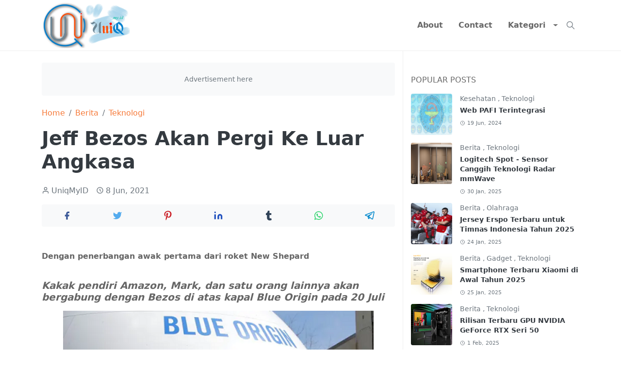

--- FILE ---
content_type: text/html; charset=UTF-8
request_url: https://www.uniq.my.id/2021/06/jeff-bezos-akan-pergi-ke-luar-angkasa.html
body_size: 24521
content:
<!DOCTYPE html>
<html dir='ltr' lang='en' xmlns='http://www.w3.org/1999/xhtml' xmlns:b='http://www.google.com/2005/gml/b' xmlns:data='http://www.google.com/2005/gml/data' xmlns:expr='http://www.google.com/2005/gml/expr'>
<head>
<script async='async' data-ad-client='ca-pub-1617764434081911' src='https://pagead2.googlesyndication.com/pagead/js/adsbygoogle.js'></script>
<meta content='FkmCizxjm1RjIV0aqEdRHHrbXJOc68fpERcGOiVyK-w' name='google-site-verification'/>
<meta content='D7DEAE149FBC93658E525D9C3E77100D' name='msvalidate.01'/>
<meta content='QnpBcnNxdGRkY1Y0d2Q3ZmM1cDZyUT090' name='dmca-site-verification'/>
<meta content='137c3df78899e590' name='yandex-verification'/>
<script type='text/javascript'>//<![CDATA[
function removemurl(e){var r=new RegExp(/\/\?m=1|\?m=1|&m=1/g);if(r.test(e)){e=e.replace(r,'');window.history.replaceState({},document.title,e)}return e};const current_url=removemurl(location.toString())
//]]></script>
<meta charset='utf-8'/>
<meta content='width=device-width, initial-scale=1' name='viewport'/>
<meta content='general' name='rating'/>
<meta content='#ffffff' name='theme-color'/>
<link href='https://www.uniq.my.id/2021/06/jeff-bezos-akan-pergi-ke-luar-angkasa.html' rel='canonical'/>
<meta content='jettheme-blogger' name='application-name'/>
<meta content='#ffffff' name='msapplication-TileColor'/>
<link href='https://www.uniq.my.id/favicon.ico' rel='icon' type='image/x-icon'/>
<!-- Title -->
<title>Jeff Bezos Akan Pergi Ke Luar Angkasa &#8211; UniqMyID</title>
<meta content='Jeff Bezos Akan Pergi Ke Luar Angkasa – UniqMyID' name='title'/>
<meta content='Jeff Bezos Akan Pergi Ke Luar Angkasa – UniqMyID' property='og:title'/>
<meta content='Jeff Bezos Akan Pergi Ke Luar Angkasa – UniqMyID' name='twitter:title'/>
<!-- Image -->
<meta content='https://blogger.googleusercontent.com/img/b/R29vZ2xl/AVvXsEhNmkw4gaYP7bRpEizZ_p4PzJ01_oO2PeVh1be0hDW-7xrpFBlmFXTYdgOaxuo_6hzAuNh0TyluhdDeSZRsJa3NUytf8Z6Yvbl22XU-vqQk64DRg0eid-WJu7rzfzE4vBUXo-WvhCssliEh/w640-h392/a.png' property='og:image'/>
<meta content='https://blogger.googleusercontent.com/img/b/R29vZ2xl/AVvXsEhNmkw4gaYP7bRpEizZ_p4PzJ01_oO2PeVh1be0hDW-7xrpFBlmFXTYdgOaxuo_6hzAuNh0TyluhdDeSZRsJa3NUytf8Z6Yvbl22XU-vqQk64DRg0eid-WJu7rzfzE4vBUXo-WvhCssliEh/w640-h392/a.png' name='twitter:image'/>
<!-- Keyword -->
<meta content='Jeff Bezos Akan Pergi Ke Luar Angkasa' name='keywords'/>
<meta content='#####' property='og:keywords'/>
<!-- Description -->
<meta content='Jeff Bezos tidak akan lagi menjadi orang terkaya di Bumi pada 20 Juli karena pendiri Amazon akan meluncur ke luar angkasa dengan penerbangan awak pert' name='description'/>
<meta content='Jeff Bezos tidak akan lagi menjadi orang terkaya di Bumi pada 20 Juli karena pendiri Amazon akan meluncur ke luar angkasa dengan penerbangan awak pert' property='og:description'/>
<meta content='Jeff Bezos tidak akan lagi menjadi orang terkaya di Bumi pada 20 Juli karena pendiri Amazon akan meluncur ke luar angkasa dengan penerbangan awak pert' name='twitter:description'/>
<!-- Primary Meta Tags -->
<meta content='https://www.uniq.my.id/2021/06/jeff-bezos-akan-pergi-ke-luar-angkasa.html' property='og:url'/>
<meta content='website' property='og:type'/>
<meta content='Jettheme team' name='author'/>
<!-- Open Graph / Facebook -->
<meta content='' property='fb:app_id'/>
<meta content='' property='article:author'/>
<meta content='en' property='og:locale'/>
<meta content='UniqMyID' property='og:site_name'/>
<meta content='https://www.uniq.my.id/2021/06/jeff-bezos-akan-pergi-ke-luar-angkasa.html' property='og:url'/>
<meta content='website' property='og:type'/>
<meta content='Jeff Bezos Akan Pergi Ke Luar Angkasa' property='og:image:alt'/>
<!-- Twitter -->
<meta content='summary_large_image' name='twitter:card'/>
<meta content='' name='twitter:site'/>
<meta content='' name='twitter:creator'/>
<meta content='https://www.uniq.my.id/2021/06/jeff-bezos-akan-pergi-ke-luar-angkasa.html' name='twitter:url'/>
<meta content='Jeff Bezos Akan Pergi Ke Luar Angkasa' name='twitter:image:alt'/>
<!-- Global site tag (gtag.js) - Google Analytics -->
<script async='async' src='https://www.googletagmanager.com/gtag/js?id=G-L9TRJJDWDX'></script>
<script>
  window.dataLayer = window.dataLayer || [];
  function gtag(){dataLayer.push(arguments);}
  gtag('js', new Date());

  gtag('config', 'G-L9TRJJDWDX');
</script>
<link rel="alternate" type="application/atom+xml" title="UniqMyID - Atom" href="https://www.uniq.my.id/feeds/posts/default" />
<link rel="alternate" type="application/rss+xml" title="UniqMyID - RSS" href="https://www.uniq.my.id/feeds/posts/default?alt=rss" />
<link rel="service.post" type="application/atom+xml" title="UniqMyID - Atom" href="https://www.blogger.com/feeds/4715262108765520354/posts/default" />

<link rel="alternate" type="application/atom+xml" title="UniqMyID - Atom" href="https://www.uniq.my.id/feeds/85107738246204048/comments/default" />
<link crossorigin='anonymous' href='https://cdn.jsdelivr.net/npm/bootstrap@5.0.0-beta3/dist/css/bootstrap.min.css' integrity='sha384-eOJMYsd53ii+scO/bJGFsiCZc+5NDVN2yr8+0RDqr0Ql0h+rP48ckxlpbzKgwra6' rel='stylesheet'>
<style id='page-skin-1' type='text/css'><!--
body{--bs-font-sans-serif:system-ui,-apple-system,Segoe UI,Helvetica Neue,Arial,Noto Sans,Liberation Sans,sans-serif,Apple Color Emoji,Segoe UI Emoji,Segoe UI Symbol,Noto Color Emoji;font:normal normal 16px system-ui,-apple-system,Segoe UI,Helvetica Neue,Arial,Noto Sans,Liberation Sans,sans-serif,Apple Color Emoji,Segoe UI Emoji,Segoe UI Symbol,Noto Color Emoji;color:#686868;background-color:#ffffff;line-height:1.5}.h1,.h2,.h3,.h4,.h5,.h6,h1,h2,h3,h4,h5,h6{font:normal bold 40px var(--bs-font-sans-serif);color:#343a40;line-height:1.2}a{transition-property:background-color,border-color,color,fill,stroke;transition-timing-function:cubic-bezier(.4,0,.2,1);transition-duration:.3s;color:#f67938}a:hover{color:#f46013}blockquote{color:#343a40}.fs-7{font-size:.875rem;line-height:1.25rem}.fs-8{font-size:.75rem;line-height:1rem}.btn{box-shadow:none!important}.btn-sm{min-width:32px;min-height:32px}img,iframe{max-width:100%}img{height:auto}.form-control,.form-control:focus{box-shadow:none}.header-animate.header-hidden{transform:translateY(-100%);box-shadow:none!important}#header{transition-property:transform;transition-timing-function:cubic-bezier(.4,0,.2,1);transition-duration:.3s}#navbar-toggler:not(.collapsed){background-color:#f8f9fa;color:#f67938}#search-toggler.show{color:#f67938!important}#navbar .menu-item{position:relative}#navbar .dropdown-toggle{cursor:pointer;align-items:center;display:flex}.dropdown-menu{margin:0;padding:0}#navbar .navbar-nav>.menu-item>.nav-link{font:normal bold 16px var(--bs-font-sans-serif);line-height:1.5;color:#686868}#navbar .navbar-nav>.menu-item>.nav-link:hover{color:#f67938}#navbar .navbar-nav>.menu-item>.nav-link.active{color:#f67938}.ratio:before{content:none}.ratio-1x1{padding-bottom:100%}.ratio-4x3{padding-bottom:75%}.ratio-16x9{padding-bottom:56.25%}.ratio-21x9{padding-bottom:43%}.text-color,.hover-text-color:hover{color:#f67938!important}.btn-color{color:#fff;background-color:#f67938;border-color:#f67938}.btn-color:hover,.hover-btn-color:hover{color:#fff;background-color:#f46013;border-color:#f46013}.btn-outline-color{color:#f67938;border-color:#f67938}.btn-outline-color:hover{color:#fff;background-color:#f67938;border-color:#f67938}.border-color{border-color:rgba(150, 150, 150, 0.15)!important}.widget:last-child{margin-bottom:0!important}.feature-image img,.item-thumbnail img{transition-property:opacity;transition-timing-function:cubic-bezier(.4,0,.2,1);transition-duration:.3s}.feature-image img.lazyload,.item-thumbnail img.lazyload{opacity:0}.logo-wrap{width:200px}.blog-admin{display:none}#pagination li+li{margin-left:5px}#main-content{background-color:#ffffff}.separator>a{margin:0!important;padding:0!important}.feature-image{margin-bottom:1rem}.h1,h1{font-size:calc(1.375rem + 1.5vw)}.h2,h2{font-size:calc(1.325rem + .9vw)}.h3,h3{font-size:calc(1.3rem + .6vw)}.h4,h4{font-size:calc(1.275rem + .3vw)}.h5,h5{font-size:18px}.h6,h6{font-size:16px}.entry-text h1,.entry-text h2,.entry-text h3,.entry-text h4,.entry-text h5,.entry-text h6{padding-top:1em;margin-bottom:1rem}@media (min-width:576px){#post-pager .next-page{border-left:1px solid}}@media (min-width:768px){#search-header{min-width:300px}.position-lg-relative{position:relative}}@media (min-width:992px){#navbar{z-index:9999}#navbar .navbar-nav>.menu-item{display:flex}#navbar .dropdown-menu{margin-top:-10px;display:block;opacity:0;visibility:hidden;pointer-events:none;-webkit-transition:.3s;-ms-transition:.3s;-o-transition:.3s;transition:.3s;box-shadow:-5px 10px 10px -5px rgba(0,0,0,.14)}#navbar .dropdown-menu .dropdown-toggle{position:absolute;right:15px;top:20px}#navbar .dropdown-menu .dropdown-menu{margin-right:-10px;right:100%;top:-1px}#navbar .menu-item:hover>.dropdown-menu{opacity:1;visibility:visible;pointer-events:unset;margin:0}#navbar .navbar-nav>.menu-item>.nav-link{padding:1.5rem 1rem;white-space:nowrap}#navbar .navbar-nav>.menu-item>.dropdown-toggle{pointer-events:none}#footer-widget .widget{margin-bottom:0!important}}@media (min-width:1200px){.h1,h1{font-size:40px}.h2,h2{font-size:26px}.h3,h3{font-size:22px}.h4,h4{font-size:20px}}@media (max-width:991.98px){.logo-wrap{width:150px}#search-header{width:100%}#navbar{background-color:#fff;left:0;opacity:0;bottom:0;padding-top:70px;padding-bottom:30px;position:fixed;right:0;top:0;width:auto;-webkit-transition:.3s;-ms-transition:.3s;-o-transition:.3s;transition:.3s}#navbar .navbar-nav{max-height:100%;overflow-y:auto}#navbar.show{opacity:1}#navbar .nav-link{border-bottom:1px solid #eee}#navbar .dropdown-toggle{border-left:1px solid #eee;height:2.5rem;padding:0 1rem;position:absolute;right:0;top:0}#navbar .dropdown-menu{border:none;padding-left:10px}.dropdown-toggle.active{color:#f67938}}@media (max-width:575.98px){.feature-posts .item-thumbnail{margin-bottom:-150px;margin-left:-1rem;margin-right:-1rem}.feature-posts .item-thumbnail a{border-radius:0!important;box-shadow:none!important;padding-bottom:75%}.feature-posts .item-content{background-color:#fff;border:5px solid;border-radius:.25rem}#post-pager .prev-page+.next-page{border-top:1px solid}}

--></style>
<style id='template-skin-1' type='text/css'><!--
body#layout .section h4{display:none}body#layout.ltr div.section{border:0 none;margin:0}body#layout.ltr div.layout-widget-description{font-size:10px}body#layout.ltr .draggable-widget .widget-wrap3{margin:0}body#layout:before{background-color:#f67938;border-radius:30px;color:#fff;content:"JetTheme Version 2.0";display:block;font-family:Roboto,sans-serif;padding:10px 20px;position:absolute;right:15px;top:15px}body#layout #header:before,body#layout #blog-post:before,body#layout #sidebar-static:before,body#layout #sidebar-sticky:before,body#layout #footer:before,body#layout #before-blog:before,body#layout #before-post:before{font-family:Roboto,sans-serif;background-color:#f67938;color:#fff;display:block;padding:10px}body#layout #header:before{content:"Header"}body#layout #blog-post:before{content:"Post"}body#layout #sidebar-static:before{content:"Sidebar "}body#layout #sidebar-sticky:before{content:"Sticky Sidebar"}body#layout #footer:before{content:"Footer"}body#layout #before-blog:before{content:"Before Blog"}body#layout #before-post:before{content:"Before Post"}body#layout #header-main{display:flex}body#layout #header-main>.widget{width:50%}
--></style>
<meta content='8bd645b589c929ead32df9da20f53a53' name='p:domain_verify'/>
</link>
<link href='https://www.blogger.com/dyn-css/authorization.css?targetBlogID=4715262108765520354&amp;zx=1b1e0d05-6272-4f4a-bb6a-d7ae24ab3bae' media='none' onload='if(media!=&#39;all&#39;)media=&#39;all&#39;' rel='stylesheet'/><noscript><link href='https://www.blogger.com/dyn-css/authorization.css?targetBlogID=4715262108765520354&amp;zx=1b1e0d05-6272-4f4a-bb6a-d7ae24ab3bae' rel='stylesheet'/></noscript>
<meta name='google-adsense-platform-account' content='ca-host-pub-1556223355139109'/>
<meta name='google-adsense-platform-domain' content='blogspot.com'/>

<script async src="https://pagead2.googlesyndication.com/pagead/js/adsbygoogle.js?client=ca-pub-1617764434081911&host=ca-host-pub-1556223355139109" crossorigin="anonymous"></script>

<!-- data-ad-client=ca-pub-1617764434081911 -->

<link rel="stylesheet" href="https://fonts.googleapis.com/css2?display=swap&family=Ubuntu"></head>
<body>
<header class='header-animate sticky-top navbar py-0 navbar-expand-lg navbar-light bg-white border-bottom border-color' id='header' itemscope='itemscope' itemtype='https://schema.org/WPHeader'>
<div class='container position-relative px-3 section' id='header-main'><div class='widget HTML logo-wrap' data-version='2' id='HTML50'>
<a class='d-block navbar-brand' href='https://www.uniq.my.id/'>
<img alt='UniqMyID' loading='lazy' src='https://blogger.googleusercontent.com/img/b/R29vZ2xl/AVvXsEhdZQvx8dr2yOaa6y6ZJ7dtE4-pAWNs2ATZNHhEOZkB_JztKN64dvOKuo0NqAeIEduRG4jHzdb_mfIVUvv0qmBdtiPypi7KaA6C49wtMqSv8Sl_SS33vRIwws0nMKuhDZKuK9CsjFQ4Vizf/s0/LOGOKOP.png'/>
</a>
</div><div class='widget PageList d-flex ms-auto flex-lg-row-reverse' data-version='2' id='PageList50'>
<div class='d-flex ms-2 align-items-center position-lg-relative'>
<button aria-label='Toggle search' class='btn btn-sm text-secondary fs-5 border-0 hover-text-color' id='search-toggler' style='z-index:1' type='button'><svg aria-hidden='true' height='1em' style='vertical-align:-.15em' width='1em'><use xlink:href='#i-search'></use></svg></button>
<div class='dropdown-menu dropdown-menu-end p-1 border-light shadow-sm' id='search-header'>
<form action='https://www.uniq.my.id/search' class='input-group' method='GET' target='_top'>
<input class='form-control fs-7 border-0 rounded-0' id='search-input' name='q' placeholder='Enter your search' required='required' type='text' value=''/>
<input name='max-results' type='hidden' value='10'/>
<button class='btn btn-sm fw-bold py-2 px-4 rounded-pill border-0 btn-color m-0' type='submit'>Search</button>
</form>
</div>
</div>
<div class='d-flex ms-2 align-items-center d-lg-none position-relative' style='z-index:1'>
<button aria-label='Toggle navigation' class='navbar-toggler shadow-none border-0 py-1 px-2 fs-3 hover-text-color collapsed' href='#' id='navbar-toggler' type='button'><svg aria-hidden='true' height='1em' style='vertical-align:-.15em' width='1em'><use xlink:href='#i-menu'></use></svg></button>
</div>
<nav class='collapse navbar-collapse' id='navbar'>
<ul class='navbar-nav container px-3 p-lg-0 ms-auto' itemscope='itemscope' itemtype='http://schema.org/SiteNavigationElement' role='menu'><li class="menu-item"><a class='nav-link' href='https://www.uniq.my.id/p/about.html' itemprop='url' role='menuitem'>
<span itemprop='name'>About</span></a></li><li class="menu-item"><a class='nav-link' href='https://www.uniq.my.id/p/contact.html' itemprop='url' role='menuitem'>
<span itemprop='name'>Contact</span></a></li><li class="menu-item"><a class='nav-link' href='https://www.uniq.my.id/search/label/Kategori?max-results=10' itemprop='url' role='menuitem'>
<span itemprop='name'>Kategori</span></a><span class='dropdown-toggle dropdown-arrow'></span><ul class="dropdown-menu border-light dropdown-menu-end rounded-0"><li class="d-none"></li><li class="menu-item"><a class='nav-link' href='https://www.uniq.my.id/search/label/Teknologi' itemprop='url' role='menuitem'>
<span itemprop='name'>Teknologi</span></a></li><li class="menu-item"><a class='nav-link' href='https://www.uniq.my.id/search/label/Kesehatan' itemprop='url' role='menuitem'>
<span itemprop='name'>Kesehatan</span></a></li><li class="menu-item"><a class='nav-link' href='https://www.uniq.my.id/search/label/Berita' itemprop='url' role='menuitem'>
<span itemprop='name'>Berita</span></a></li><li class="menu-item"><a class='nav-link' href='https://www.uniq.my.id/search/label/Tips' itemprop='url' role='menuitem'>
<span itemprop='name'>Tips</span></a></li></ul></li></ul>
</nav>
</div></div>
</header>
<div class='d-none section' id='icons'><div class='widget HTML' data-version='2' id='HTML58'>
<svg style='display:none' xmlns='http://www.w3.org/2000/svg'>
<symbol id="i-whatsapp" viewbox="0 0 512 512" stroke="none" fill="currentColor"><path d="M380.9 97.1C339 55.1 283.2 32 223.9 32c-122.4 0-222 99.6-222 222 0 39.1 10.2 77.3 29.6 111L0 480l117.7-30.9c32.4 17.7 68.9 27 106.1 27h.1c122.3 0 224.1-99.6 224.1-222 0-59.3-25.2-115-67.1-157zm-157 341.6c-33.2 0-65.7-8.9-94-25.7l-6.7-4-69.8 18.3L72 359.2l-4.4-7c-18.5-29.4-28.2-63.3-28.2-98.2 0-101.7 82.8-184.5 184.6-184.5 49.3 0 95.6 19.2 130.4 54.1 34.8 34.9 56.2 81.2 56.1 130.5 0 101.8-84.9 184.6-186.6 184.6zm101.2-138.2c-5.5-2.8-32.8-16.2-37.9-18-5.1-1.9-8.8-2.8-12.5 2.8-3.7 5.6-14.3 18-17.6 21.8-3.2 3.7-6.5 4.2-12 1.4-32.6-16.3-54-29.1-75.5-66-5.7-9.8 5.7-9.1 16.3-30.3 1.8-3.7.9-6.9-.5-9.7-1.4-2.8-12.5-30.1-17.1-41.2-4.5-10.8-9.1-9.3-12.5-9.5-3.2-.2-6.9-.2-10.6-.2-3.7 0-9.7 1.4-14.8 6.9-5.1 5.6-19.4 19-19.4 46.3 0 27.3 19.9 53.7 22.6 57.4 2.8 3.7 39.1 59.7 94.8 83.8 35.2 15.2 49 16.5 66.6 13.9 10.7-1.6 32.8-13.4 37.4-26.4 4.6-13 4.6-24.1 3.2-26.4-1.3-2.5-5-3.9-10.5-6.6z"></path></symbol>
<symbol id="i-pinterest" viewbox="0 0 384 512" stroke="none" fill="currentColor"><path d="M204 6.5C101.4 6.5 0 74.9 0 185.6 0 256 39.6 296 63.6 296c9.9 0 15.6-27.6 15.6-35.4 0-9.3-23.7-29.1-23.7-67.8 0-80.4 61.2-137.4 140.4-137.4 68.1 0 118.5 38.7 118.5 109.8 0 53.1-21.3 152.7-90.3 152.7-24.9 0-46.2-18-46.2-43.8 0-37.8 26.4-74.4 26.4-113.4 0-66.2-93.9-54.2-93.9 25.8 0 16.8 2.1 35.4 9.6 50.7-13.8 59.4-42 147.9-42 209.1 0 18.9 2.7 37.5 4.5 56.4 3.4 3.8 1.7 3.4 6.9 1.5 50.4-69 48.6-82.5 71.4-172.8 12.3 23.4 44.1 36 69.3 36 106.2 0 153.9-103.5 153.9-196.8C384 71.3 298.2 6.5 204 6.5z"></path></symbol>
<symbol id="i-tumblr" viewbox="0 0 320 512" stroke="none" fill="currentColor"><path d="M309.8 480.3c-13.6 14.5-50 31.7-97.4 31.7-120.8 0-147-88.8-147-140.6v-144H17.9c-5.5 0-10-4.5-10-10v-68c0-7.2 4.5-13.6 11.3-16 62-21.8 81.5-76 84.3-117.1.8-11 6.5-16.3 16.1-16.3h70.9c5.5 0 10 4.5 10 10v115.2h83c5.5 0 10 4.4 10 9.9v81.7c0 5.5-4.5 10-10 10h-83.4V360c0 34.2 23.7 53.6 68 35.8 4.8-1.9 9-3.2 12.7-2.2 3.5.9 5.8 3.4 7.4 7.9l22 64.3c1.8 5 3.3 10.6-.4 14.5z"></path></symbol>
<symbol id="i-twitter" fill="currentColor" stroke="none" viewbox="0 0 24 24"><path d="M23 3a10.9 10.9 0 0 1-3.14 1.53 4.48 4.48 0 0 0-7.86 3v1A10.66 10.66 0 0 1 3 4s-4 9 5 13a11.64 11.64 0 0 1-7 2c9 5 20 0 20-11.5a4.5 4.5 0 0 0-.08-.83A7.72 7.72 0 0 0 23 3z"></path></symbol>
<symbol id="i-linkedin" fill="currentColor" stroke="none" viewbox="0 0 24 24"><path d="M16 8a6 6 0 0 1 6 6v7h-4v-7a2 2 0 0 0-2-2 2 2 0 0 0-2 2v7h-4v-7a6 6 0 0 1 6-6z"></path><rect height="12" width="4" x="2" y="9"></rect><circle cx="4" cy="4" r="2"></circle></symbol>
<symbol id="i-facebook" fill="currentColor" stroke="none" viewbox="0 0 24 24"><path d="M18 2h-3a5 5 0 0 0-5 5v3H7v4h3v8h4v-8h3l1-4h-4V7a1 1 0 0 1 1-1h3z"></path></symbol>
<symbol id="i-arrow-b" fill="none" viewbox="0 0 24 24" stroke="currentColor"><path stroke-linecap="round" stroke-linejoin="round" stroke-width="2" d="M19 9l-7 7-7-7"></path></symbol>
<symbol id="i-arrow-l" fill="none" viewbox="0 0 24 24" stroke="currentColor"><path stroke-linecap="round" stroke-linejoin="round" stroke-width="2" d="M15 19l-7-7 7-7"></path></symbol>
<symbol id="i-arrow-r" fill="none" viewbox="0 0 24 24" stroke="currentColor"><path stroke-linecap="round" stroke-linejoin="round" stroke-width="2" d="M9 5l7 7-7 7"></path></symbol>
<symbol id="i-arrow-t" fill="none" viewbox="0 0 24 24" stroke="currentColor"><path stroke-linecap="round" stroke-linejoin="round" stroke-width="2" d="M5 15l7-7 7 7"></path></symbol>
<symbol id="i-instagram" viewbox="0 0 24 24" fill="none" stroke="currentColor" stroke-width="2" stroke-linecap="round" stroke-linejoin="round"><rect x="2" y="2" width="20" height="20" rx="5" ry="5"></rect><path d="M16 11.37A4 4 0 1 1 12.63 8 4 4 0 0 1 16 11.37z"></path><line x1="17.5" y1="6.5" x2="17.51" y2="6.5"></line></symbol>
<symbol id="i-youtube" viewbox="0 0 24 24" fill="none" stroke="currentColor" stroke-width="2" stroke-linecap="round" stroke-linejoin="round"><path d="M22.54 6.42a2.78 2.78 0 0 0-1.94-2C18.88 4 12 4 12 4s-6.88 0-8.6.46a2.78 2.78 0 0 0-1.94 2A29 29 0 0 0 1 11.75a29 29 0 0 0 .46 5.33A2.78 2.78 0 0 0 3.4 19c1.72.46 8.6.46 8.6.46s6.88 0 8.6-.46a2.78 2.78 0 0 0 1.94-2 29 29 0 0 0 .46-5.25 29 29 0 0 0-.46-5.33z"></path><polygon fill="currentColor" points="9.75 15.02 15.5 11.75 9.75 8.48 9.75 15.02"></polygon></symbol>
<symbol id="i-user" fill="none" stroke="currentColor" stroke-linecap="round" stroke-linejoin="round" stroke-width="2" viewbox="0 0 24 24"><path d="M20 21v-2a4 4 0 0 0-4-4H8a4 4 0 0 0-4 4v2"></path><circle cx="12" cy="7" r="4"></circle></symbol>
<symbol id="i-clock" fill="none" stroke="currentColor" viewbox="0 0 24 24"><path d="M12 8v4l3 3m6-3a9 9 0 11-18 0 9 9 0 0118 0z" stroke-linecap="round" stroke-linejoin="round" stroke-width="2"></path></symbol>
<symbol id="i-comment" fill="none" stroke="currentColor" viewbox="0 0 24 24"><path d="M7 8h10M7 12h4m1 8l-4-4H5a2 2 0 01-2-2V6a2 2 0 012-2h14a2 2 0 012 2v8a2 2 0 01-2 2h-3l-4 4z" stroke-linecap="round" stroke-linejoin="round" stroke-width="2"></path></symbol>
<symbol id="i-menu" fill="none" stroke="currentColor" viewbox="0 0 24 24"><path d="M3 6h18M3 12h18M3 18h18" stroke-linecap="round" stroke-linejoin="round" stroke-width="1.5"></path></symbol>
<symbol id="i-mail" fill="none" viewbox="0 0 24 24" stroke="currentColor"><path stroke-linecap="round" stroke-linejoin="round" stroke-width="2" d="M3 8l7.89 5.26a2 2 0 002.22 0L21 8M5 19h14a2 2 0 002-2V7a2 2 0 00-2-2H5a2 2 0 00-2 2v10a2 2 0 002 2z"></path></symbol>
<symbol id="i-edit" fill="none" stroke="currentColor" stroke-linecap="round" stroke-linejoin="round" stroke-width="2" viewbox="0 0 24 24"><path d="M17 3a2.828 2.828 0 1 1 4 4L7.5 20.5 2 22l1.5-5.5L17 3z"></path></symbol>
<symbol id="i-close"  fill="none" viewbox="0 0 24 24" stroke="currentColor"><path stroke-linecap="round" stroke-linejoin="round" stroke-width=".1.5" d="M6 18L18 6M6 6l12 12"></path></symbol>
<symbol id="i-search" fill="none" stroke="currentColor" viewbox="0 0 24 24"><path d="M21 21l-6-6m2-5a7 7 0 11-14 0 7 7 0 0114 0z" stroke-linecap="round" stroke-linejoin="round" stroke-width="1.5"></path></symbol>
<symbol id="i-check" fill="none" viewbox="0 0 24 24" stroke="currentColor"><path stroke-linecap="round" stroke-linejoin="round" stroke-width="2" d="M5 13l4 4L19 7"></path></symbol>
<symbol id="i-github" viewbox="0 0 24 24" fill="none" stroke="currentColor" stroke-width="2" stroke-linecap="round" stroke-linejoin="round"><path d="M9 19c-5 1.5-5-2.5-7-3m14 6v-3.87a3.37 3.37 0 0 0-.94-2.61c3.14-.35 6.44-1.54 6.44-7A5.44 5.44 0 0 0 20 4.77 5.07 5.07 0 0 0 19.91 1S18.73.65 16 2.48a13.38 13.38 0 0 0-7 0C6.27.65 5.09 1 5.09 1A5.07 5.07 0 0 0 5 4.77a5.44 5.44 0 0 0-1.5 3.78c0 5.42 3.3 6.61 6.44 7A3.37 3.37 0 0 0 9 18.13V22"></path></symbol>
<symbol id="i-telegram" fill="currentColor" viewbox="0 0 24 24"><path d="M22.05 1.577c-.393-.016-.784.08-1.117.235-.484.186-4.92 1.902-9.41 3.64-2.26.873-4.518 1.746-6.256 2.415-1.737.67-3.045 1.168-3.114 1.192-.46.16-1.082.362-1.61.984-.133.155-.267.354-.335.628s-.038.622.095.895c.265.547.714.773 1.244.976 1.76.564 3.58 1.102 5.087 1.608.556 1.96 1.09 3.927 1.618 5.89.174.394.553.54.944.544l-.002.02s.307.03.606-.042c.3-.07.677-.244 1.02-.565.377-.354 1.4-1.36 1.98-1.928l4.37 3.226.035.02s.484.34 1.192.388c.354.024.82-.044 1.22-.337.403-.294.67-.767.795-1.307.374-1.63 2.853-13.427 3.276-15.38l-.012.046c.296-1.1.187-2.108-.496-2.705-.342-.297-.736-.427-1.13-.444zm-.118 1.874c.027.025.025.025.002.027-.007-.002.08.118-.09.755l-.007.024-.005.022c-.432 1.997-2.936 13.9-3.27 15.356-.046.196-.065.182-.054.17-.1-.015-.285-.094-.3-.1l-7.48-5.525c2.562-2.467 5.182-4.7 7.827-7.08.468-.235.39-.96-.17-.972-.594.14-1.095.567-1.64.84-3.132 1.858-6.332 3.492-9.43 5.406-1.59-.553-3.177-1.012-4.643-1.467 1.272-.51 2.283-.886 3.278-1.27 1.738-.67 3.996-1.54 6.256-2.415 4.522-1.748 9.07-3.51 9.465-3.662l.032-.013.03-.013c.11-.05.173-.055.202-.057 0 0-.01-.033-.002-.026zM10.02 16.016l1.234.912c-.532.52-1.035 1.01-1.398 1.36z"></path></symbol>
<symbol id="i-download" fill="none" stroke="currentColor" viewbox="0 0 24 24"><path stroke-linecap="round" stroke-linejoin="round" stroke-width="2" d="M4 16v1a3 3 0 003 3h10a3 3 0 003-3v-1m-4-4l-4 4m0 0l-4-4m4 4V4"></path></symbol>
</svg>
</div></div>
<!--Main Content-->
<div id='primary'>
<div class='container px-0'>
<div class='d-lg-flex' id='main-content'>
<div class='col-lg-8 px-3' id='main'>
<div class='pt-4 section' id='before-post'><div class='widget HTML position-relative mb-4' data-version='2' id='HTML52'>
<div class='widget-content'><div class="example-ads bg-light rounded text-center py-4 text-secondary fs-7">Advertisement here</div></div>
<span class='position-absolute top-0 end-0 blog-admin'>
<a class='btn btn-sm btn-light rounded-pill' href='//www.blogger.com/rearrange?blogID=4715262108765520354&widgetType=HTML&widgetId=HTML52&action=editWidget&sectionId=before-post' rel='noopener' target='_blank'><svg aria-hidden='true' height='1em' style='vertical-align:-.15em' width='1em'><use xlink:href='#i-edit'></use></svg></a>
</span>
</div></div>
<div class='pt-4 mb-5 section' id='blog-post'><div class='widget Blog' data-version='2' id='Blog50'>
<nav aria-label='breadcrumb' itemscope='itemscope' itemtype='https://schema.org/BreadcrumbList'>
<ol class='breadcrumb'>
<li class='breadcrumb-item' itemprop='itemListElement' itemscope='itemscope' itemtype='https://schema.org/ListItem'>
<a class='text-decoration-none' href='https://www.uniq.my.id/' itemprop='item' rel='tag' title='Home'><span itemprop='name'>Home</span></a>
<meta content='1' itemprop='position'/>
</li>
<li class='breadcrumb-item' itemprop='itemListElement' itemscope='itemscope' itemtype='https://schema.org/ListItem'>
<a class='text-decoration-none' href='https://www.uniq.my.id/search/label/Berita?max-results=10' itemprop='item' rel='tag' title='Berita'><span itemprop='name'>Berita</span></a>
<meta content='2' itemprop='position'/>
</li>
<li class='breadcrumb-item' itemprop='itemListElement' itemscope='itemscope' itemtype='https://schema.org/ListItem'>
<a class='text-decoration-none' href='https://www.uniq.my.id/search/label/Teknologi?max-results=10' itemprop='item' rel='tag' title='Teknologi'><span itemprop='name'>Teknologi</span></a>
<meta content='3' itemprop='position'/>
</li>
</ol>
</nav>
<article class='mb-5' id='single-content' itemprop='blogPosts' itemscope='itemscope' itemtype='http://schema.org/BlogPosting'>
<div class='post-meta'>
<meta content='Jeff Bezos tidak akan lagi menjadi orang terkaya di Bumi pada 20 Juli karena pendiri Amazon akan meluncur ke luar angkasa dengan penerbangan awak pert' itemprop='description'/>
<meta content='2021-06-08T10:15:00+07:00' itemprop='datePublished'/>
<meta content='2021-06-08T10:15:11+07:00' itemprop='dateModified'/>
<span itemprop='image' itemscope='itemscope' itemtype='https://schema.org/ImageObject'>
<meta content='https://blogger.googleusercontent.com/img/b/R29vZ2xl/AVvXsEhNmkw4gaYP7bRpEizZ_p4PzJ01_oO2PeVh1be0hDW-7xrpFBlmFXTYdgOaxuo_6hzAuNh0TyluhdDeSZRsJa3NUytf8Z6Yvbl22XU-vqQk64DRg0eid-WJu7rzfzE4vBUXo-WvhCssliEh/w640-h392/a.png' itemprop='url'/>
<meta content='1200' itemprop='width'/>
<meta content='800' itemprop='height'/>
</span>
<span itemprop='publisher' itemscope='itemscope' itemtype='https://schema.org/Organization'>
<meta content='UniqMyID' itemprop='name'/>
<span itemprop='logo' itemscope='itemscope' itemtype='https://schema.org/ImageObject'>
<meta content='https://blogger.googleusercontent.com/img/b/R29vZ2xl/AVvXsEhBCFo7u9mcfFdTQEreF5Liay-3YnOCTnVtQk5zv9Qzn_x5NXRelAXoBvIsA3dsVjhlVAdcXFFhpypyb1RP-wpeWv1KAax6XZjtDnkQ4YQZ5m53ipXkjWqFpaWLhmHc5hHblNxMcktaxa_c/s1600/jettheme-logo.png' itemprop='url'/>
<meta content='250' itemprop='width'/>
<meta content='60' itemprop='height'/>
</span>
</span>
<meta itemid='https://www.uniq.my.id/2021/06/jeff-bezos-akan-pergi-ke-luar-angkasa.html' itemprop='mainEntityOfPage' itemscope='itemscope' itemtype='https://schema.org/WebPage'/>
<span itemprop='author' itemscope='itemscope' itemtype='https://schema.org/Person'>
<meta content='UniqMyID' itemprop='name'/>
</span>
</div>
<header class='entry-header mb-3'>
<h1 class='entry-title mb-4' itemprop='headline'>Jeff Bezos Akan Pergi Ke Luar Angkasa</h1>
<div class='entry-meta mb-3 text-secondary d-flex flex-wrap fw-light'>
<div class='me-3'><svg aria-hidden='true' class='me-1' height='1em' style='vertical-align:-.15em' width='1em'><use xlink:href='#i-user'></use></svg>UniqMyID
</div>
<div class='me-3'><svg aria-hidden='true' class='me-1' height='1em' style='vertical-align:-.15em' width='1em'><use xlink:href='#i-clock'></use></svg>8 Jun, 2021
</div>
</div>
</header>
<div class='social-share mb-3'>
<div class='d-flex rounded overflow-hidden text-center fs-5 bg-light'>
<a class='p-2 col' href='//www.facebook.com/sharer.php?u=https://www.uniq.my.id/2021/06/jeff-bezos-akan-pergi-ke-luar-angkasa.html&t=Jeff Bezos Akan Pergi Ke Luar Angkasa – UniqMyID' rel='nofollow noopener noreferrer' style='color:#3b5998' target='_blank' title='Facebook Share'><svg aria-hidden='true' height='1em' style='vertical-align:-.15em' width='1em'><use xlink:href='#i-facebook'></use></svg></a>
<a class='p-2 col' href='//twitter.com/intent/tweet?url=https://www.uniq.my.id/2021/06/jeff-bezos-akan-pergi-ke-luar-angkasa.html&text=Jeff Bezos Akan Pergi Ke Luar Angkasa – UniqMyID' rel='nofollow noopener noreferrer' style='color:#55acee' target='_blank' title='Tweet This'><svg aria-hidden='true' height='1em' style='vertical-align:-.15em' width='1em'><use xlink:href='#i-twitter'></use></svg></a>
<a class='p-2 col' href='//pinterest.com/pin/create/button/?url=https://www.uniq.my.id/2021/06/jeff-bezos-akan-pergi-ke-luar-angkasa.html&media=https://blogger.googleusercontent.com/img/b/R29vZ2xl/AVvXsEhNmkw4gaYP7bRpEizZ_p4PzJ01_oO2PeVh1be0hDW-7xrpFBlmFXTYdgOaxuo_6hzAuNh0TyluhdDeSZRsJa3NUytf8Z6Yvbl22XU-vqQk64DRg0eid-WJu7rzfzE4vBUXo-WvhCssliEh/s72-w640-c-h392/a.png&description=Jeff Bezos Akan Pergi Ke Luar Angkasa – UniqMyID' rel='nofollow noopener noreferrer' style='color:#cb2027' target='_blank' title='Pin It'><svg aria-hidden='true' height='1em' style='vertical-align:-.15em' width='1em'><use xlink:href='#i-pinterest'></use></svg></a>
<a class='p-2 col' href='//www.linkedin.com/sharing/share-offsite/?url=https://www.uniq.my.id/2021/06/jeff-bezos-akan-pergi-ke-luar-angkasa.html&title=Jeff Bezos Akan Pergi Ke Luar Angkasa – UniqMyID' rel='nofollow noopener noreferrer' style='color:#2554bf' target='_blank' title='Linkedin Share'><svg aria-hidden='true' height='1em' style='vertical-align:-.15em' width='1em'><use xlink:href='#i-linkedin'></use></svg></a>
<a class='p-2 col' href='//www.tumblr.com/share/link?url=https://www.uniq.my.id/2021/06/jeff-bezos-akan-pergi-ke-luar-angkasa.html' rel='nofollow noopener noreferrer' style='color:#314358' target='_blank' title='Tumblr Share'><svg aria-hidden='true' height='1em' style='vertical-align:-.15em' width='1em'><use xlink:href='#i-tumblr'></use></svg></a>
<a class='p-2 col' href='//wa.me/?text=Jeff Bezos Akan Pergi Ke Luar Angkasa – UniqMyID%0Ahttps://www.uniq.my.id/2021/06/jeff-bezos-akan-pergi-ke-luar-angkasa.html' onclick='window.parent.null' rel='nofollow noopener noreferrer' style='color:#25d366' target='_blank' title='Share to whatsapp'><svg aria-hidden='true' height='1em' style='vertical-align:-.15em' width='1em'><use xlink:href='#i-whatsapp'></use></svg></a>
<a class='p-2 col' href='//t.me/share/url?url=https://www.uniq.my.id/2021/06/jeff-bezos-akan-pergi-ke-luar-angkasa.html&text=Jeff Bezos Akan Pergi Ke Luar Angkasa – UniqMyID' onclick='window.parent.null' rel='nofollow noopener noreferrer' style='color:#0088cc' target='_blank' title='Share to telegram'><svg aria-hidden='true' height='1em' style='vertical-align:-.15em' width='1em'><use xlink:href='#i-telegram'></use></svg></a>
</div>
</div>
<div class='entry-text mb-5' itemprop='articleBody'>
<h2 style="text-align: left;"><span style="color: #666666; font-size: medium;">Dengan penerbangan awak pertama dari roket New Shepard</span></h2><h4 style="text-align: left;"><span style="color: #666666;"><i>Kakak pendiri Amazon, Mark, dan satu orang lainnya akan bergabung dengan Bezos di atas kapal Blue Origin pada 20 Juli</i></span></h4><table align="center" cellpadding="0" cellspacing="0" class="tr-caption-container" style="margin-left: auto; margin-right: auto;"><tbody><tr><td style="text-align: center;"><a href="https://blogger.googleusercontent.com/img/b/R29vZ2xl/AVvXsEhNmkw4gaYP7bRpEizZ_p4PzJ01_oO2PeVh1be0hDW-7xrpFBlmFXTYdgOaxuo_6hzAuNh0TyluhdDeSZRsJa3NUytf8Z6Yvbl22XU-vqQk64DRg0eid-WJu7rzfzE4vBUXo-WvhCssliEh/s484/a.png" imageanchor="1" style="margin-left: auto; margin-right: auto;"><img alt="www.uniq.my.id" border="0" data-original-height="296" data-original-width="484" height="392" src="https://blogger.googleusercontent.com/img/b/R29vZ2xl/AVvXsEhNmkw4gaYP7bRpEizZ_p4PzJ01_oO2PeVh1be0hDW-7xrpFBlmFXTYdgOaxuo_6hzAuNh0TyluhdDeSZRsJa3NUytf8Z6Yvbl22XU-vqQk64DRg0eid-WJu7rzfzE4vBUXo-WvhCssliEh/w640-h392/a.png" title="pendiri amazon jeff bezos dan blue origin" width="640" /></a></td></tr><tr><td class="tr-caption"><span style="font-family: times; font-size: x-small;"><i>Pendiri Amazon dan Blue Origin Jeff Bezos berbicara kepada media tentang roket pendorong dan mockup kapsul awak New Shepard pada April 2017.&nbsp;|</i></span><i style="font-family: times; font-size: small;">&nbsp;Foto: Isaiah Downing/Reuters</i></td></tr></tbody></table><br /><br /><span style="font-family: helvetica;"><i><a href="https://www.uniq.my.id/" target="_blank"><span style="color: #444444;">uniq.my.id</span></a></i> - Jeff Bezos tidak akan lagi menjadi orang terkaya di Bumi pada 20 Juli karena pendiri Amazon akan meluncur ke luar angkasa dengan penerbangan awak pertama dari kapal <a href="https://www.uniq.my.id/2021/06/jeff-bezos-akan-pergi-ke-luar-angkasa.html">roket New Shepard</a> miliknya.<br /><br /><br />Bergabung dengan Bezos dalam penerbangan itu adalah adik laki-lakinya, Mark, mantan eksekutif periklanan dan petugas pemadam kebakaran sukarela. Anggota ketiga kru sedang diputuskan oleh lelang amal, dengan kursi saat ini dihargai $2,8 juta (&#163;2 juta) lima hari sebelum batas waktu penawaran.<br /><br /><br />"Anda melihat Bumi dari luar angkasa, itu mengubah Anda," kata Jeff Bezos dalam sebuah video yang mengumumkan rencananya. &#8220;Ini mengubah hubungan Anda dengan planet ini, dengan umat manusia. Itu satu Bumi. Saya ingin melakukan penerbangan ini karena itu adalah hal yang ingin saya lakukan sepanjang hidup saya. Ini adalah petualangan. Ini masalah besar bagi saya.&#8221;<br /><br /><br />"Saya bahkan tidak mengharapkan dia untuk mengatakan bahwa dia akan melakukan penerbangan pertama," tambah Mark Bezos. &#8220;Dan kemudian ketika dia meminta saya untuk ikut, saya hanya terpesona. Sungguh kesempatan yang luar biasa, tidak hanya untuk memiliki petualangan ini, tetapi untuk dapat melakukannya dengan sahabat saya.&#8221;<br /><br /><br />Penerbangan akan memakan waktu hanya beberapa menit dari awal hingga akhir, dengan tiga menit tanpa bobot saat kapsul berawak meluncur di atas ketinggian 100 km, yang dikenal sebagai <a href="https://www.uniq.my.id/2021/06/spacewatch-di-mana-ruang-dimulai.html" target="_blank">garis Kármán</a>, awal formal untuk ruang angkasa. Roket pendorong akan mendarat secara mandiri tujuh menit setelah lepas landas, dan kapsul kru akan melayang ke bumi dengan parasut tiga menit setelah itu, dengan pendaratan yang direncanakan di gurun Texas Barat.<br /><br /><br />Blue Origin, perusahaan luar angkasa yang didirikan Bezos pada tahun 2000, mulai menguji kendaraan New Shepard-nya pada tahun 2015. Sistem ini dinamai Alan Shepard, orang kedua, dan orang Amerika pertama, di luar angkasa, dan penerbangan ini dijadwalkan untuk menandai ulang tahun ke-52 pendaratan Apollo 11 di bulan.<br /><br /><br />Dengan jendela besar untuk memberikan pemandangan Bumi yang tak tertandingi dan tempat duduk yang nyaman untuk hingga enam orang, New Shepard secara eksplisit dirancang untuk melayani pasar pariwisata luar angkasa, dan setelah penerbangan perdana Bezos, kursi di perjalanan mendatang akan tersedia bagi masyarakat umum untuk harga yang tidak diungkapkan.<br /><br /><br />Sistem, yang terdiri dari roket satu tahap dan kapsul berawak, telah melakukan lebih dari selusin tes tanpa awak yang sukses sejauh ini, dengan uji terbang April terbaru merupakan gladi bersih untuk peluncuran bulan depan.<br /><br /><br />Meskipun pertama kali secara resmi didirikan, Blue Origin telah lama berada di bawah bayang-bayang perusahaan penerbangan luar angkasa Elon Musk, SpaceX. Kedua bisnis telah memfokuskan upaya penelitian mereka untuk mengurangi biaya peluncuran, dengan pendekatan mereka menyatu pada gagasan roket pendorong yang dapat digunakan kembali. Tetapi ketika Blue Origin memutuskan untuk melayani pasar pariwisata luar angkasa terlebih dahulu, SpaceX memulai dengan menawarkan layanan kargo ke NASA dan organisasi lain yang perlu menempatkan satelit di orbit.<br /><br /><br />Persaingan antara keduanya sangat sengit &#8211; dan bukan hanya soal pencapaian teknis. SpaceX telah melobi keras terhadap undang-undang yang akan membagi kontrak untuk membawa manusia ke bulan menjadi dua. Sebelumnya, SpaceX berharap mendapatkan semuanya.<br /><br /><br />Perusahaan Musk membuat peluncuran awak pertamanya sendiri pada Mei 2020, mengirim dua astronot NASA ke orbit di Stasiun Luar Angkasa Internasional (ISS). Penerbangan itu, peluncuran awak pertama dari tanah Amerika sejak misi pesawat ulang-alik terakhir kembali pada 2011, juga merupakan penerbangan pribadi pertama yang membawa astronot ke ISS. SpaceX telah mengumumkan rencana untuk membawa turis luar angkasa ke orbit "antara akhir 2021 dan pertengahan 2022" dalam kemitraan dengan perusahaan bernama Space Adventures. Sebuah kursi di salah satu penerbangan itu diperkirakan berharga kurang dari $50 juta (&#163;35 juta).<br /><br /><br />Bergabung dengan kedua perusahaan dalam bisnis pariwisata luar angkasa adalah Virgin Galactic. Perusahaan belum mencapai penerbangan luar angkasa dengan standar internasional, yang menetapkan batas pada 100 km, dan meskipun rencana awal untuk menerbangkan pelanggan yang membayar ke luar angkasa pada tahun 2009, masih belum melakukannya. Bulan lalu ia melewatkan tenggat waktu lain, tetapi berhasil mencapai penerbangan uji ketiga yang berhasil, hingga 90 km.<br /><br /><br />Kendaraan peluncuran orbital Blue Origin sendiri, New Glenn, diharapkan siap pada tahun ini, tetapi pada bulan Februari perusahaan menunda peluncuran pertamanya hingga kuartal keempat tahun 2022. Roket itu, dinamai John Glenn, orang Amerika pertama yang mengorbit bumi , akan mampu mengangkat muatan 45 ton ke orbit rendah Bumi, sedikit kurang dari 64 ton yang dapat dikelola Falcon Heavy andalan <a href="https://www.uniq.my.id/search/label/Teknologi" target="_blank">SpaceX</a>.</span><br />
</div>
<div class='entry-tag'>
</div>
</article>
<div class='position-fixed start-0 top-50 blog-admin pid-431088099'>
<a class='d-block btn btn-sm btn-light rounded-0' href='https://www.blogger.com/blog/posts/4715262108765520354' rel='nofollow noopener noreferrer' target='_blank' title='Dashboard'><svg aria-hidden='true' height='1em' style='vertical-align:-.15em' width='1em'><use xlink:href='#i-menu'></use></svg></a><a class='d-block btn btn-sm btn-light rounded-0' href='https://www.blogger.com/blog/post/edit/4715262108765520354/85107738246204048' rel='nofollow noopener noreferrer' target='_blank' title='Edit post'><svg aria-hidden='true' height='1em' style='vertical-align:-.15em' width='1em'><use xlink:href='#i-edit'></use></svg></a>
</div>
<div class='d-sm-flex border-top border-bottom border-color mb-5' id='post-pager'>
<a class='d-block prev-page col-sm-6 py-3 pe-sm-3 border-sm-bottom border-color text-reset text-center text-sm-start text-decoration-none' href='https://www.uniq.my.id/2021/06/sony-mengumumkan-drone-profesional.html'>
<span class='d-block fs-7 fw-light text-uppercase text-color'><svg aria-hidden='true' height='1em' style='vertical-align:-.15em' width='1em'><use xlink:href='#i-arrow-l'></use></svg>Next Post</span>
</a>
<a class='d-block next-page col-sm-6 py-3 ps-sm-3 border-color text-center text-sm-end text-reset text-decoration-none ms-auto' href='https://www.uniq.my.id/2021/06/spacewatch-di-mana-ruang-dimulai.html'>
<span class='d-block fs-7 fw-light text-uppercase text-color'>Previous Post <svg aria-hidden='true' height='1em' style='vertical-align:-.15em' width='1em'><use xlink:href='#i-arrow-r'></use></svg></span>
</a>
</div>
<div class='comments threaded mb-5' id='comments'>
<div class='widget-title mb-3 text-uppercase fw-light'>
<span>No Comment</span>
</div>
<div class='comments-content'>
<ul class='list-unstyled'>
</ul>
</div>
<div id='add-comment'>
<a class='btn btn-sm btn-color border-2 fw-bold py-2 px-5' href='https://www.blogger.com/comment/frame/4715262108765520354?po=85107738246204048&hl=en&saa=85391&origin=https://www.uniq.my.id&skin=contempo' id='comment-button' rel='nofollow noopener noreferrer' target='_blank'><svg aria-hidden='true' class='me-1' height='1em' style='vertical-align:-.15em' width='1em'><use xlink:href='#i-comment'></use></svg>Add Comment</a>
<div class='mt-3 d-none' id='threaded-comment-form'>
<a class='d-none' href='#' id='comment-editor-src'>comment url</a>
<iframe allowfullscreen='true' allowtransparency='true' class='blogger-iframe-colorize blogger-comment-from-post' data-resized='true' frameborder='0' height='90px' id='comment-editor' name='comment-editor' scrolling='no' src='' width='100%'></iframe>
<textarea disabled='disabled' id='comment-script' readonly='readonly' style='display:none'><script src='https://www.blogger.com/static/v1/jsbin/2830521187-comment_from_post_iframe.js' type='text/javascript'></script></textarea>
</div>
</div>
</div>
<div class='related-post'>
<div class='widget-title mb-3 text-uppercase fw-light'><span>Related Post</span></div>
<div class='custom-posts visually-hidden' data-items='4' data-no-item='https://www.uniq.my.id/2021/06/jeff-bezos-akan-pergi-ke-luar-angkasa.html' data-target='related-post-template'>Berita,Teknologi</div>
<div class='row row-cols-sm-2'>
<script id='related-post-template' type='text/template'>
          <article class='mb-4'>
            <div class='h-100 overflow-hidden rounded position-relative border border-color bg-white shadow'>
              <div class='item-thumbnail'>
                <a class='bg-light d-block ratio ratio-21x9' href='{{url}}'>
                  <img alt='{{title}}' class='object-cover lazyload' data-src='{{img}}' loading='lazy' src='[data-uri]'/>
                </a>
              </div>
              <div class='item-content p-4'>
                <h2 class='item-title fs-6 mb-2' itemprop='headline'>
                  <a class='text-reset text-decoration-none' href='{{url}}'>{{title}}</a>
                </h2>
                <div class='item-meta text-secondary d-flex flex-wrap fw-light'>
                  <small class='me-2'><svg aria-hidden='true' class='me-1' height='1em' style='vertical-align:-.15em' width='1em'><use xlink:href='#i-user'></use></svg>{{author}}</small>
                  <small class='me-2'><svg aria-hidden='true' class='me-1' height='1em' style='vertical-align:-.15em' width='1em'><use xlink:href='#i-clock'></use></svg>{{date}}</small>
                </div>
              </div>
            </div>
          </article>
        </script>
</div>
</div>
</div></div>
</div>
<div class='col-lg-4 px-3 border-start border-color separator-main position-relative ms-auto' id='sidebar' itemtype='https://schema.org/WPSideBar'>
<div class='pt-4 section' id='sidebar-static'><div class='widget HTML position-relative mb-4' data-version='2' id='HTML3'>
<div class='widget-title mb-3 text-uppercase fw-light'><span>
</span></div>
<div class='widget-content'><!-- Histats.com  (div with counter) --><div id="histats_counter"></div>
<!-- Histats.com  START  (aync)-->
<script type="text/javascript">var _Hasync= _Hasync|| [];
_Hasync.push(['Histats.start', '1,4924815,4,18,200,40,00010000']);
_Hasync.push(['Histats.fasi', '1']);
_Hasync.push(['Histats.track_hits', '']);
(function() {
var hs = document.createElement('script'); hs.type = 'text/javascript'; hs.async = true;
hs.src = ('//s10.histats.com/js15_as.js');
(document.getElementsByTagName('head')[0] || document.getElementsByTagName('body')[0]).appendChild(hs);
})();</script>
<noscript><a href="/" target="_blank"><img src="//sstatic1.histats.com/0.gif?4924815&amp;101" alt="free stats" border="0" /></a></noscript>
<!-- Histats.com  END  --></div>
<span class='position-absolute top-0 end-0 blog-admin'>
<a class='btn btn-sm btn-light rounded-pill' href='//www.blogger.com/rearrange?blogID=4715262108765520354&widgetType=HTML&widgetId=HTML3&action=editWidget&sectionId=sidebar-static' rel='noopener' target='_blank'><svg aria-hidden='true' height='1em' style='vertical-align:-.15em' width='1em'><use xlink:href='#i-edit'></use></svg></a>
</span>
</div><div class='widget PopularPosts position-relative mb-4' data-version='2' id='PopularPosts50'>
<div class='widget-title mb-3 text-uppercase fw-light'><span>Popular Posts</span></div>
<div class='widget-content popular-posts'>
<div class='d-flex items-center mb-3'>
<div class='item-thumbnail me-3' style='width:85px'>
<a class='rounded bg-light overflow-hidden d-block ratio ratio-1x1' href='https://www.uniq.my.id/2024/06/web-pafi-terintegrasi.html'>
<img alt='Web PAFI Terintegrasi' class='object-cover lazyload' data-size='s85-c' data-src='https://blogger.googleusercontent.com/img/a/AVvXsEiLSUL2WOVhkm39bcX1hNVpOCvgsTazaAVob94UYfPrTgs1YOTyQdhXMiMWLkCm4oKFO3xDcZCBf1BOEJqd70Vw3TUUNSH1f8tJyXAMR83o1x3kNabbj6LpSp360-BsAdT9LM-Cn_aeCgVLAKuAPtJAp15t3k83WrvsWoKAd0tBzpEzl41Ep6C2XH1-DfU1=w320-h204' loading='lazy' src='[data-uri]'/>
</a>
</div>
<div class='item-content col'>
<div class='item-tag mb-1 fw-light fs-7 text-secondary'>
<a class='text-reset text-decoration-none' href='https://www.uniq.my.id/search/label/Kesehatan?max-results=10' rel='tag'>
Kesehatan
</a>
,
<a class='text-reset text-decoration-none' href='https://www.uniq.my.id/search/label/Teknologi?max-results=10' rel='tag'>
Teknologi
</a>
</div>
<h4 class='item-title fs-7 mb-2'><a class='text-reset text-decoration-none' href='https://www.uniq.my.id/2024/06/web-pafi-terintegrasi.html'>Web PAFI Terintegrasi</a></h4>
<div class='item-meta text-secondary d-flex flex-wrap fs-8'>
<small class='me-2'><svg aria-hidden='true' class='me-1' height='1em' style='vertical-align:-.15em' width='1em'><use xlink:href='#i-clock'></use></svg>19 Jun, 2024
</small>
</div>
</div>
</div>
<div class='d-flex items-center mb-3'>
<div class='item-thumbnail me-3' style='width:85px'>
<a class='rounded bg-light overflow-hidden d-block ratio ratio-1x1' href='https://www.uniq.my.id/2025/01/logitech-spot-radar-mmWave.html'>
<img alt='Logitech Spot - Sensor Canggih Teknologi Radar mmWave' class='object-cover lazyload' data-size='s85-c' data-src='https://blogger.googleusercontent.com/img/b/R29vZ2xl/AVvXsEj7Qu-ZAVw7HjTxTIkQOJc7UJs9maCHFjSpftgBS3zekDROj-cp2SlXby_dmJqOQLxuXD0prFWZU4V59fGDENMa1FsE7RfOtYFgJdGu8YjXtCED-Ot85d39mldRwKOGu09PVQMvy8BYPWTpyeZvE2n6IRDVKFRx2nKvxBKV6i36XRB3-JkDwun2lzeEg_XO/w640-h401/5.png' loading='lazy' src='[data-uri]'/>
</a>
</div>
<div class='item-content col'>
<div class='item-tag mb-1 fw-light fs-7 text-secondary'>
<a class='text-reset text-decoration-none' href='https://www.uniq.my.id/search/label/Berita?max-results=10' rel='tag'>
Berita
</a>
,
<a class='text-reset text-decoration-none' href='https://www.uniq.my.id/search/label/Teknologi?max-results=10' rel='tag'>
Teknologi
</a>
</div>
<h4 class='item-title fs-7 mb-2'><a class='text-reset text-decoration-none' href='https://www.uniq.my.id/2025/01/logitech-spot-radar-mmWave.html'>Logitech Spot - Sensor Canggih Teknologi Radar mmWave</a></h4>
<div class='item-meta text-secondary d-flex flex-wrap fs-8'>
<small class='me-2'><svg aria-hidden='true' class='me-1' height='1em' style='vertical-align:-.15em' width='1em'><use xlink:href='#i-clock'></use></svg>30 Jan, 2025
</small>
</div>
</div>
</div>
<div class='d-flex items-center mb-3'>
<div class='item-thumbnail me-3' style='width:85px'>
<a class='rounded bg-light overflow-hidden d-block ratio ratio-1x1' href='https://www.uniq.my.id/2025/01/jersey-erspo-terbaru-untuk-timnas.html'>
<img alt='Jersey Erspo Terbaru untuk Timnas Indonesia Tahun 2025 ' class='object-cover lazyload' data-size='s85-c' data-src='https://blogger.googleusercontent.com/img/b/R29vZ2xl/AVvXsEgi40zZzToDRQreRPWKgeDxOmKu4dQGHRKqTFTJkv09qvybF-O7sPkQ1lDC8xQwBqWeKpuN1mkoq4bgEuou4SA2BByz1cOGtiATKtrZFB6q1vR3hVxCwrWYARbp889pp4ckjG96OWgOA9cFTdULEHmvekJmEYh3JrlpvMOEEUok7MLFnsyGaBPBndeJ_amY/s16000/erspo%201.png' loading='lazy' src='[data-uri]'/>
</a>
</div>
<div class='item-content col'>
<div class='item-tag mb-1 fw-light fs-7 text-secondary'>
<a class='text-reset text-decoration-none' href='https://www.uniq.my.id/search/label/Berita?max-results=10' rel='tag'>
Berita
</a>
,
<a class='text-reset text-decoration-none' href='https://www.uniq.my.id/search/label/Olahraga?max-results=10' rel='tag'>
Olahraga
</a>
</div>
<h4 class='item-title fs-7 mb-2'><a class='text-reset text-decoration-none' href='https://www.uniq.my.id/2025/01/jersey-erspo-terbaru-untuk-timnas.html'>Jersey Erspo Terbaru untuk Timnas Indonesia Tahun 2025 </a></h4>
<div class='item-meta text-secondary d-flex flex-wrap fs-8'>
<small class='me-2'><svg aria-hidden='true' class='me-1' height='1em' style='vertical-align:-.15em' width='1em'><use xlink:href='#i-clock'></use></svg>24 Jan, 2025
</small>
</div>
</div>
</div>
<div class='d-flex items-center mb-3'>
<div class='item-thumbnail me-3' style='width:85px'>
<a class='rounded bg-light overflow-hidden d-block ratio ratio-1x1' href='https://www.uniq.my.id/2025/01/smartphone-terbaru-xiaomi-tahun-2025.html'>
<img alt='Smartphone Terbaru Xiaomi di Awal Tahun 2025' class='object-cover lazyload' data-size='s85-c' data-src='https://blogger.googleusercontent.com/img/b/R29vZ2xl/AVvXsEh-gaSPTY7cR9fNzDys5SNbNYXJyunQo-Vk1LKbIE0HihkLkBc9-sM28MWsV94GwN7BQ4ADsbwyG7Q29vYYoiKEdcvNBrSSaN6XeB3AqaVIypvUTgR8NtD5SEbtmKw_6GlTiGhPvQf6w7A1GBYiL1b87UbkSbPkhgtJLvkangxNGvoD387h-DUFuUPhS0fS/w640-h405/aaaa.png' loading='lazy' src='[data-uri]'/>
</a>
</div>
<div class='item-content col'>
<div class='item-tag mb-1 fw-light fs-7 text-secondary'>
<a class='text-reset text-decoration-none' href='https://www.uniq.my.id/search/label/Berita?max-results=10' rel='tag'>
Berita
</a>
,
<a class='text-reset text-decoration-none' href='https://www.uniq.my.id/search/label/Gadget?max-results=10' rel='tag'>
Gadget
</a>
,
<a class='text-reset text-decoration-none' href='https://www.uniq.my.id/search/label/Teknologi?max-results=10' rel='tag'>
Teknologi
</a>
</div>
<h4 class='item-title fs-7 mb-2'><a class='text-reset text-decoration-none' href='https://www.uniq.my.id/2025/01/smartphone-terbaru-xiaomi-tahun-2025.html'>Smartphone Terbaru Xiaomi di Awal Tahun 2025</a></h4>
<div class='item-meta text-secondary d-flex flex-wrap fs-8'>
<small class='me-2'><svg aria-hidden='true' class='me-1' height='1em' style='vertical-align:-.15em' width='1em'><use xlink:href='#i-clock'></use></svg>25 Jan, 2025
</small>
</div>
</div>
</div>
<div class='d-flex items-center mb-3'>
<div class='item-thumbnail me-3' style='width:85px'>
<a class='rounded bg-light overflow-hidden d-block ratio ratio-1x1' href='https://www.uniq.my.id/2025/02/GPU%20NVIDIA-GeForce-RTX-Seri-50.html'>
<img alt='Rilisan Terbaru GPU NVIDIA GeForce RTX Seri 50' class='object-cover lazyload' data-size='s85-c' data-src='https://blogger.googleusercontent.com/img/b/R29vZ2xl/[base64]/w640-h388/5.png' loading='lazy' src='[data-uri]'/>
</a>
</div>
<div class='item-content col'>
<div class='item-tag mb-1 fw-light fs-7 text-secondary'>
<a class='text-reset text-decoration-none' href='https://www.uniq.my.id/search/label/Berita?max-results=10' rel='tag'>
Berita
</a>
,
<a class='text-reset text-decoration-none' href='https://www.uniq.my.id/search/label/Teknologi?max-results=10' rel='tag'>
Teknologi
</a>
</div>
<h4 class='item-title fs-7 mb-2'><a class='text-reset text-decoration-none' href='https://www.uniq.my.id/2025/02/GPU%20NVIDIA-GeForce-RTX-Seri-50.html'>Rilisan Terbaru GPU NVIDIA GeForce RTX Seri 50</a></h4>
<div class='item-meta text-secondary d-flex flex-wrap fs-8'>
<small class='me-2'><svg aria-hidden='true' class='me-1' height='1em' style='vertical-align:-.15em' width='1em'><use xlink:href='#i-clock'></use></svg>1 Feb, 2025
</small>
</div>
</div>
</div>
<div class='d-flex items-center mb-3'>
<div class='item-thumbnail me-3' style='width:85px'>
<a class='rounded bg-light overflow-hidden d-block ratio ratio-1x1' href='https://www.uniq.my.id/2025/01/ppdb-jadi-spmb.html'>
<img alt='Tak Lagi Memakai Sistem Zonasi, Kini PPDB Jadi SPMB!' class='object-cover lazyload' data-size='s85-c' data-src='https://blogger.googleusercontent.com/img/b/R29vZ2xl/[base64]/w400-h255/5.png' loading='lazy' src='[data-uri]'/>
</a>
</div>
<div class='item-content col'>
<div class='item-tag mb-1 fw-light fs-7 text-secondary'>
<a class='text-reset text-decoration-none' href='https://www.uniq.my.id/search/label/Berita?max-results=10' rel='tag'>
Berita
</a>
</div>
<h4 class='item-title fs-7 mb-2'><a class='text-reset text-decoration-none' href='https://www.uniq.my.id/2025/01/ppdb-jadi-spmb.html'>Tak Lagi Memakai Sistem Zonasi, Kini PPDB Jadi SPMB!</a></h4>
<div class='item-meta text-secondary d-flex flex-wrap fs-8'>
<small class='me-2'><svg aria-hidden='true' class='me-1' height='1em' style='vertical-align:-.15em' width='1em'><use xlink:href='#i-clock'></use></svg>30 Jan, 2025
</small>
</div>
</div>
</div>
<div class='d-flex items-center mb-3'>
<div class='item-thumbnail me-3' style='width:85px'>
<a class='rounded bg-light overflow-hidden d-block ratio ratio-1x1' href='https://www.uniq.my.id/2025/01/Oracle-dan-Microsoft-ambil-Alih-TikTok.html'>
<img alt='Oracle dan Microsoft dikabarkan Mengambil Alih TikTok' class='object-cover lazyload' data-size='s85-c' data-src='https://blogger.googleusercontent.com/img/b/R29vZ2xl/AVvXsEgJyaCH1YClypHDXW7kd9GkLAQz5zwK0ZDtH60MniZSE0zGgWBSN1mmN9tWB6lcUJeEFcZee3y4kgpQT0ATI5ck0wyD8tD3unVnPSMkjyQLaqk0YKYhyvisgf9PFTkbQOJ7niQv56lT5ByutuhtQYXS15KDlayv49awpXAHoKRPEWbMC_Mq3ucSnxkkZCKA/w640-h436/aaaa.png' loading='lazy' src='[data-uri]'/>
</a>
</div>
<div class='item-content col'>
<div class='item-tag mb-1 fw-light fs-7 text-secondary'>
<a class='text-reset text-decoration-none' href='https://www.uniq.my.id/search/label/Berita?max-results=10' rel='tag'>
Berita
</a>
,
<a class='text-reset text-decoration-none' href='https://www.uniq.my.id/search/label/Teknologi?max-results=10' rel='tag'>
Teknologi
</a>
</div>
<h4 class='item-title fs-7 mb-2'><a class='text-reset text-decoration-none' href='https://www.uniq.my.id/2025/01/Oracle-dan-Microsoft-ambil-Alih-TikTok.html'>Oracle dan Microsoft dikabarkan Mengambil Alih TikTok</a></h4>
<div class='item-meta text-secondary d-flex flex-wrap fs-8'>
<small class='me-2'><svg aria-hidden='true' class='me-1' height='1em' style='vertical-align:-.15em' width='1em'><use xlink:href='#i-clock'></use></svg>28 Jan, 2025
</small>
</div>
</div>
</div>
</div>
<span class='position-absolute top-0 end-0 blog-admin'>
<a class='btn btn-sm btn-light rounded-pill' href='//www.blogger.com/rearrange?blogID=4715262108765520354&widgetType=PopularPosts&widgetId=PopularPosts50&action=editWidget&sectionId=sidebar-static' rel='noopener' target='_blank'><svg aria-hidden='true' height='1em' style='vertical-align:-.15em' width='1em'><use xlink:href='#i-edit'></use></svg></a>
</span>
</div><div class='widget Label position-relative mb-4' data-version='2' id='Label50'>
<div class='widget-title mb-3 text-uppercase fw-light'><span>Categories</span></div>
<div class='widget-content categories'>
<ul class='list d-flex flex-wrap list-unstyled'>
<li class='mb-2 pe-2 col-6'>
<a class='text-secondary fw-bold text-decoration-none' href='https://www.uniq.my.id/search/label/Berita?max-results=10'>
Berita
</a>
</li>
<li class='mb-2 pe-2 col-6'>
<a class='text-secondary fw-bold text-decoration-none' href='https://www.uniq.my.id/search/label/Gadget?max-results=10'>
Gadget
</a>
</li>
<li class='mb-2 pe-2 col-6'>
<a class='text-secondary fw-bold text-decoration-none' href='https://www.uniq.my.id/search/label/Kesehatan?max-results=10'>
Kesehatan
</a>
</li>
<li class='mb-2 pe-2 col-6'>
<a class='text-secondary fw-bold text-decoration-none' href='https://www.uniq.my.id/search/label/Movie?max-results=10'>
Movie
</a>
</li>
<li class='mb-2 pe-2 col-6'>
<a class='text-secondary fw-bold text-decoration-none' href='https://www.uniq.my.id/search/label/Olahraga?max-results=10'>
Olahraga
</a>
</li>
<li class='mb-2 pe-2 col-6'>
<a class='text-secondary fw-bold text-decoration-none' href='https://www.uniq.my.id/search/label/Seni?max-results=10'>
Seni
</a>
</li>
<li class='mb-2 pe-2 col-6'>
<a class='text-secondary fw-bold text-decoration-none' href='https://www.uniq.my.id/search/label/Teknologi?max-results=10'>
Teknologi
</a>
</li>
<li class='mb-2 pe-2 col-6'>
<a class='text-secondary fw-bold text-decoration-none' href='https://www.uniq.my.id/search/label/Tips?max-results=10'>
Tips
</a>
</li>
</ul>
</div>
<span class='position-absolute top-0 end-0 blog-admin'>
<a class='btn btn-sm btn-light rounded-pill' href='//www.blogger.com/rearrange?blogID=4715262108765520354&widgetType=Label&widgetId=Label50&action=editWidget&sectionId=sidebar-static' rel='noopener' target='_blank'><svg aria-hidden='true' height='1em' style='vertical-align:-.15em' width='1em'><use xlink:href='#i-edit'></use></svg></a>
</span>
</div></div>
<div class='position-sticky py-4 top-0 section' id='sidebar-sticky'><div class='widget HTML position-relative mb-4' data-version='2' id='HTML53'>
<div class='widget-content'><div class="example-ads bg-light rounded text-center py-4 text-secondary fs-7">Advertisement here</div></div>
<span class='position-absolute top-0 end-0 blog-admin'>
<a class='btn btn-sm btn-light rounded-pill' href='//www.blogger.com/rearrange?blogID=4715262108765520354&widgetType=HTML&widgetId=HTML53&action=editWidget&sectionId=sidebar-sticky' rel='noopener' target='_blank'><svg aria-hidden='true' height='1em' style='vertical-align:-.15em' width='1em'><use xlink:href='#i-edit'></use></svg></a>
</span>
</div></div>
</div>
</div>
</div>
</div>
<!--Main Content End-->
<footer id='footer' itemscope='itemscope' itemtype='https://schema.org/WPFooter'>
<div class='bg-dark py-5 fs-7 text-light' id='footer-main'>
<div class='container px-3'>
<div class='row row-cols-sm-2 row-cols-lg-4 section' id='footer-widget'><div class='widget HTML position-relative mb-4' data-version='2' id='HTML55'>
<div class='widget-title mb-3 text-uppercase fw-light'><span>About Us</span></div>
<div class='widget-content'><p>Sekedar Info Tentang Teknologi, Kesehatan, Olahraga, yang Didalamnya Terdapat Tips-tips Uniq dan juga Info-info Menarik yang Dikemas dari Berita Mancanegara Maupun Dalam Negeri</p></div>
<span class='position-absolute top-0 end-0 blog-admin'>
<a class='btn btn-sm btn-light rounded-pill' href='//www.blogger.com/rearrange?blogID=4715262108765520354&widgetType=HTML&widgetId=HTML55&action=editWidget&sectionId=footer-widget' rel='noopener' target='_blank'><svg aria-hidden='true' height='1em' style='vertical-align:-.15em' width='1em'><use xlink:href='#i-edit'></use></svg></a>
</span>
</div><div class='widget LinkList position-relative mb-4' data-version='2' id='LinkList50'>
<div class='widget-title mb-3 text-uppercase fw-light'><span>
</span></div>
<div class='widget-content'>
<ul class='list-unstyled'>
<li class='mb-2'>
<a class='text-reset hover-text-color text-decoration-none' href='eerka.com'>eErka</a>
</li>
<li class='mb-2'>
<a class='text-reset hover-text-color text-decoration-none' href='https://www.uniq.my.id/p/disclaimer.html'>Disclaimer</a>
</li>
<li class='mb-2'>
<a class='text-reset hover-text-color text-decoration-none' href='https://www.uniq.my.id/p/sitemap.html'>Sitemap</a>
</li>
<li class='mb-2'>
<a class='text-reset hover-text-color text-decoration-none' href='https://www.uniq.my.id/p/privacy-policy.html'>Privacy Policy</a>
</li>
</ul>
</div>
<span class='position-absolute top-0 end-0 blog-admin'>
<a class='btn btn-sm btn-light rounded-pill' href='//www.blogger.com/rearrange?blogID=4715262108765520354&widgetType=LinkList&widgetId=LinkList50&action=editWidget&sectionId=footer-widget' rel='noopener' target='_blank'><svg aria-hidden='true' height='1em' style='vertical-align:-.15em' width='1em'><use xlink:href='#i-edit'></use></svg></a>
</span>
</div><div class='widget LinkList position-relative mb-4' data-version='2' id='LinkList51'>
<div class='widget-title mb-3 text-uppercase fw-light'><span>Follow Us</span></div>
<div class='widget-content social-media'>
<ul class='list-inline'>
<li class='list-inline-item mb-2'>
<a aria-label='telegram' class='btn btn-sm btn-light hover-btn-color rounded-pill i-telegram' href='#' rel='noopener' target='_blank'>
<svg aria-hidden='true' height='1em' style='vertical-align:-.15em' width='1em'><use xlink:href='#i-telegram'></use></svg>
</a>
</li>
<li class='list-inline-item mb-2'>
<a aria-label='tumblr' class='btn btn-sm btn-light hover-btn-color rounded-pill i-tumblr' href='#' rel='noopener' target='_blank'>
<svg aria-hidden='true' height='1em' style='vertical-align:-.15em' width='1em'><use xlink:href='#i-tumblr'></use></svg>
</a>
</li>
<li class='list-inline-item mb-2'>
<a aria-label='linkedin' class='btn btn-sm btn-light hover-btn-color rounded-pill i-linkedin' href='#' rel='noopener' target='_blank'>
<svg aria-hidden='true' height='1em' style='vertical-align:-.15em' width='1em'><use xlink:href='#i-linkedin'></use></svg>
</a>
</li>
<li class='list-inline-item mb-2'>
<a aria-label='pinterest' class='btn btn-sm btn-light hover-btn-color rounded-pill i-pinterest' href='https://id.pinterest.com/' rel='noopener' target='_blank'>
<svg aria-hidden='true' height='1em' style='vertical-align:-.15em' width='1em'><use xlink:href='#i-pinterest'></use></svg>
</a>
</li>
<li class='list-inline-item mb-2'>
<a aria-label='youtube' class='btn btn-sm btn-light hover-btn-color rounded-pill i-youtube' href='https://www.youtube.com/' rel='noopener' target='_blank'>
<svg aria-hidden='true' height='1em' style='vertical-align:-.15em' width='1em'><use xlink:href='#i-youtube'></use></svg>
</a>
</li>
<li class='list-inline-item mb-2'>
<a aria-label='facebook' class='btn btn-sm btn-light hover-btn-color rounded-pill i-facebook' href='https://www.facebook.com/UniqMyID' rel='noopener' target='_blank'>
<svg aria-hidden='true' height='1em' style='vertical-align:-.15em' width='1em'><use xlink:href='#i-facebook'></use></svg>
</a>
</li>
<li class='list-inline-item mb-2'>
<a aria-label='twitter' class='btn btn-sm btn-light hover-btn-color rounded-pill i-twitter' href='#' rel='noopener' target='_blank'>
<svg aria-hidden='true' height='1em' style='vertical-align:-.15em' width='1em'><use xlink:href='#i-twitter'></use></svg>
</a>
</li>
<li class='list-inline-item mb-2'>
<a aria-label='instagram' class='btn btn-sm btn-light hover-btn-color rounded-pill i-instagram' href='https://www.instagram.com/' rel='noopener' target='_blank'>
<svg aria-hidden='true' height='1em' style='vertical-align:-.15em' width='1em'><use xlink:href='#i-instagram'></use></svg>
</a>
</li>
<li class='list-inline-item mb-2'>
<a aria-label='github' class='btn btn-sm btn-light hover-btn-color rounded-pill i-github' href='#' rel='noopener' target='_blank'>
<svg aria-hidden='true' height='1em' style='vertical-align:-.15em' width='1em'><use xlink:href='#i-github'></use></svg>
</a>
</li>
</ul>
</div>
<span class='position-absolute top-0 end-0 blog-admin'>
<a class='btn btn-sm btn-light rounded-pill' href='//www.blogger.com/rearrange?blogID=4715262108765520354&widgetType=LinkList&widgetId=LinkList51&action=editWidget&sectionId=footer-widget' rel='noopener' target='_blank'><svg aria-hidden='true' height='1em' style='vertical-align:-.15em' width='1em'><use xlink:href='#i-edit'></use></svg></a>
</span>
</div></div>
</div>
</div>
<div class='bg-dark py-3 fs-7 text-center text-light' id='socket'>
<div class='container px-3 section' id='copyright'><div class='widget HTML' data-version='2' id='HTML56'>
<p class='mb-0'>Copyright &copy; 2025 | <a class="text-decoration-none" href="https://www.uniq.my.id">UniqMyID</a><br /><br />This Blog is Protected by DMCA.com | <a href="//www.dmca.com/Protection/Status.aspx?ID=e99ed17d-3389-4e3c-bf39-f3dfa2a0e198" title="DMCA.com Protection Status" class="dmca-badge"> <img src ="https://images.dmca.com/Badges/dmca-badge-w100-5x1-10.png?ID=e99ed17d-3389-4e3c-bf39-f3dfa2a0e198"  alt="DMCA.com Protection Status" /></a>  <script src="https://images.dmca.com/Badges/DMCABadgeHelper.min.js"> </script></p>
</div></div>
</div>
</footer>
<div class='position-fixed d-none' id='back-to-top' style='right:20px;bottom:20px'><a aria-label='Back to Top' class='bg-light rounded-circle btn btn-sm' href='#back-to-top' onclick='window.scroll({top:0,left: 0,behavior:&#39;smooth&#39;});'><svg aria-hidden='true' height='1em' style='vertical-align:-0.125em' width='1em'><use xlink:href='#i-arrow-t'></use></svg></a></div>
<script type='text/javascript'>
//<![CDATA[ @shinsenter/defer.js v2
!function(f,i,t){var r,c,o=[],u=/p/.test(i.readyState),l='IntersectionObserver',d=Function(),h=/^data-(.+)/,e='pageshow',m='attributes',p='lazied',v='length',n='Attribute',a='SCRIPT',y='forEach',b='has'+n,g='nodeName',I='set'+n;function s(e,n,t,o){return o=(n?i.getElementById(n):c)||i.createElement(e||a),n&&(o.id=n),t&&(o.onload=t),o}function E(e){i.head.appendChild(e)}function N(e,n){return[].slice.call((n||i).querySelectorAll(e))}function x(e){r(function(o){o=N(e||'[type=deferjs]'),function e(n,t){(n=o.shift())&&(n.parentNode.removeChild(n),(t=function(e,n,t,o,i){for(n=s(e[g]),i=0,t=e[m];i<t[v];i++)'type'!=(o=t[i]).name&&n[I](o.name,o.value);return n.text=e.text,n}(n)).src&&!t[b]('async')?(t.onload=t.onerror=e,E(t)):(E(t),e()))}()})}(r=function(e,n){u?t(e,n):o.push(e,n)}).all=x,r.js=function(n,t,e,o){r(function(e){(e=s(c,t,o)).src=n,E(e)},e)},r.css=function(n,t,e,o){r(function(e){(e=s('LINK',t,o)).rel='stylesheet',e.href=n,E(e)},e)},r.dom=function(e,n,u,a,s){r(function(n,t,o,i,r){function c(e){if(!a||!1!==a(e)){for(t=0,n=e[m];t<n[v];t++)(o=h.exec(n[t].name))&&e[I](o[1],n[t].value);N('source',e)[y](c),(e.load||d)(),u&&(e.className+=' '+u)}}l in f&&(i=new f[l](function(e){e[y](function(e,n){e.isIntersecting&&(n=e.target)&&(i.unobserve(n),c(n))})},s),r=i.observe.bind(i)),N(e||'[data-src]')[y](function(e){e[b](p)||(e[I](p,e[g]),(r||c)(e))})},n)},f.addEventListener('on'+e in f?e:'load',function(){for(u=!x();o[0];)r(o.shift(),o.shift())}),f.Defer=r}(this,document,setTimeout);
'IntersectionObserver'in window||document.write('<script src="https://polyfill.io/v3/polyfill.min.js?features=IntersectionObserver"><\/script>');
//]]></script>
<script type='deferjs'>
const site_url = removemurl("https://www.uniq.my.id/");
const blog_id = "4715262108765520354";
const blog_title = "UniqMyID";
//<![CDATA[
function hasClass(e,t){return-1<(" "+e.className+" ").indexOf(" "+t+" ")}function addClass(e,t){var a;hasClass(e,t)||(""!=(a=e.className)&&(t=" "+t),e.className=a+t)}function removeClass(e,t){e.className=e.className.replace(new RegExp("(?:^|\\s)"+t+"(?!\\S)"),"").trim()}function toggleClass(e,t){(hasClass(e,t)?removeClass:addClass)(e,t)}function inArray(e,t){for(var a=0;a<e.length;a++)if(e[a]===t)return!0;return!1}function token(){return(Math.random()+1).toString(36).substring(7)}function hideOnClickOutside(a,n,r){function e(e){var t=a.contains(e.target),e=n.contains(e.target);t||e||(r(),o())}var o=function(){document.removeEventListener("click",e)};document.addEventListener("click",e)}function getParam(e,t){e=new RegExp("[?&]"+e+"=([^&#=]*)");return!!e.test(t)&&t.match(e)[1]}const header=document.getElementById("header"),navbar_toggler=document.getElementById("navbar-toggler"),navbar=document.getElementById("navbar"),search_toggler=document.getElementById("search-toggler"),search_header=document.getElementById("search-header"),dropdown=document.querySelectorAll(".dropdown-arrow"),back_to_top=document.getElementById("back-to-top");function header_visible(){var e=hasClass(search_header,"show"),t=hasClass(navbar,"show");(e||t?removeClass:addClass)(header,"header-animate")}if(window.addEventListener("scroll",function(){(1<=window.pageYOffset?addClass:removeClass)(header,"shadow-sm"),(1e3<=window.pageYOffset?removeClass:addClass)(back_to_top,"d-none")},{capture:!1,passive:!0}),function(e,t){"use strict";var n,r,o,a,s,l,i,d,c=header;c&&(d=0,t.addEventListener("scroll",(n=function(){a=e.body.offsetHeight,s=t.innerHeight,l=t.pageYOffset,i=d-l,l<=0||0<i&&hasClass(c,"header-hidden")?removeClass(c,"header-hidden"):i<0&&(a<=l+s&&hasClass(c,"header-hidden")?removeClass:addClass)(c,"header-hidden"),d=l},function(){var e=this,t=arguments,a=+new Date;r&&a<r+500?(clearTimeout(o),o=setTimeout(function(){r=a,n.apply(e,t)},500)):(r=a,n.apply(e,t))})))}(document,window),search_toggler&&search_toggler.addEventListener("click",function(e){e.preventDefault(),toggleClass(search_toggler,"show"),toggleClass(search_header,"show"),header_visible(),hasClass(search_header,"show")&&(hideOnClickOutside(search_toggler,search_header,function(){removeClass(search_toggler,"show"),removeClass(search_header,"show"),header_visible()}),setTimeout(function(){document.getElementById("search-input").focus()},300))}),navbar_toggler&&navbar_toggler.addEventListener("click",function(e){e.preventDefault(),toggleClass(navbar_toggler,"collapsed"),toggleClass(navbar,"show"),header_visible(),hasClass(navbar,"show")&&hideOnClickOutside(navbar_toggler,navbar,function(){addClass(navbar_toggler,"collapsed"),removeClass(navbar,"show"),header_visible()})}),null!==dropdown)for(var i=0;i<dropdown.length;i++)dropdown&&dropdown[i].addEventListener("click",function(e){e.preventDefault(),toggleClass(e.target,"active"),toggleClass(e.target.nextElementSibling,"show")});const comment_button=document.getElementById("comment-button"),comment_form=document.getElementById("threaded-comment-form"),comment_editor=document.getElementById("comment-editor"),comment_src=document.getElementById("comment-editor-src"),comment_script=document.getElementById("comment-script"),reply=document.querySelectorAll(".comment-reply > a");function comment_iframe(e){e!=comment_src.href&&(addClass(comment_form,"loader"),comment_src.href=e,comment_editor.src=e),hasClass(comment_form,"d-none")&&(removeClass(comment_form,"d-none"),e=comment_script.value.match(/<script.*?src='(.*?)'/)[1],Defer.js(e,"comment-js",500,function(){BLOG_CMT_createIframe("https://www.blogger.com/rpc_relay.html")}))}if(comment_editor&&comment_editor.addEventListener("load",function(e){removeClass(comment_form,"loader")}),comment_button&&comment_button.addEventListener("click",function(e){e.preventDefault(),comment_iframe(this.href),"add-comment"!=comment_form.parentElement.id&&document.getElementById("add-comment").appendChild(comment_form)}),null!==reply)for(var i=0;i<reply.length;++i)reply[i].addEventListener("click",function(e){e.preventDefault();e=this.getAttribute("data-comment-id");comment_iframe(this.href),comment_form.parentElement.id!="c"+e&&document.getElementById("c"+e).appendChild(comment_form)});const imgs=document.querySelectorAll(".entry-text > noscript");if(null!==imgs)for(var i=0;i<imgs.length;++i){var img=imgs[i],content=img.innerHTML,regex=new RegExp(/(&lt;|<)img.*?src="(.*?)".*/);if(regex.test(content)){var decode=document.createElement("textarea");decode.innerHTML=content;var el=document.createElement("div");el.innerHTML=decode.value;for(var elimgs=el.querySelectorAll("img"),j=0;j<elimgs.length;++j){var elimg=elimgs[j];elimg.setAttribute("data-src",elimg.src),elimg.setAttribute("src","[data-uri]"),addClass(elimg,"lazyload")}0==i&&addClass(el,"feature-image"),img.parentElement.insertBefore(el,img)}}function loadImg(){var e=document.querySelectorAll("img.lazyload");if(null!==e)for(var t=0;t<e.length;++t){var a,n,r,o,s,l,i,d=e[t],c=d.getAttribute("data-src");0<c.indexOf("bp.blogspot")&&(a=d.offsetWidth.toFixed(0),n=d.getAttribute("width"),r=d.getAttribute("data-original-width"),o=d.parentElement.offsetWidth.toFixed(0),s=d.offsetHeight.toFixed(0),l=c.split("/"),i="",i=hasClass(d.parentElement,"ratio")?"w"+a+"-h"+s+"-c":(nw=n||r||a,o<=parseInt(nw)?"w"+o:"w"+nw),c=c.replace(l[l.length-2],i),d.setAttribute("data-src",c))}Defer.dom(".lazyload",100,"lazied",function(e){removeClass(e,"lazyload")})}function get_title_byUrl(e,t){var a=new XMLHttpRequest;a.open("GET",e),a.setRequestHeader("Content-Type","text/html"),a.send(null),a.addEventListener("load",function(){var e=a.responseText.match(/<title>(.*?)<\/title>/);t.innerHTML=e[1].replace(" &#8211; "+blog_title,"")})}function paginate(e,t,a,n){e=parseInt(e),t=parseInt(t),a=parseInt(a),n=parseInt(n);var r,o,s=Math.ceil(e/a);t<1?t=1:s<t&&(t=s),o=s<=n?(r=1,s):(e=Math.floor(n/2),a=Math.ceil(n/2)-1,t<=e?(r=1,n):s<=t+a?(r=s-n+1,s):(r=t-e,t+a));for(var l=(t-1)*a,n=Math.min(l+a-1,e-1),i=[],d=0;d<o+1-r;d++)i.push(d);return i=i.map(function(e){return r+e}),{totalItems:e,currentPage:t,pageSize:a,totalPages:s,startPage:r,endPage:o,startIndex:l,endIndex:n,pages:i}}loadImg(),Defer.dom("#post-pager",100,"jetpaged",function(e){for(var t=e.querySelectorAll("a"),a=0;a<t.length;++a){var n=t[a],r=n.href,o=document.createElement("span");addClass(o,"d-block fw-bold pt-2"),n.appendChild(o),get_title_byUrl(r,o)}});const page=getParam("page",current_url);page&&(document.title=document.title.replace(" – "," – Page "+page+" – "));const pagination={};function loadPagination(o){var s,l,i,d,e,t,c,m;function u(e,t,a,n){var r=document.createElement("li"),o=document.createElement("span");return addClass(o,"btn btn-sm rounded-pill"),o.innerHTML=a||e,o.setAttribute("data-page",e),e==t?addClass(o,"btn-color"):(n&&addClass(o,n),addClass(o,"btn-light hover-btn-color"),o.addEventListener("click",function(e){var t;e.preventDefault(),1==(m=o.getAttribute("data-page"))?(t=l?site_url+"search"+d+"?max-results="+s+"&page="+m:site_url,window.location.href=t):(t=(m-1)*s,Defer.js(site_url+"feeds/posts/summary/"+i+"?start-index="+t+"&alt=json&callback=pagination.date&max-results=1"))})),r.appendChild(o),r}"false"!=o.getAttribute("data-pagination")?(s=o.getAttribute("data-posts"),l=o.getAttribute("data-label"),i=(l=encodeURIComponent(l))?"-/"+l+"/":"",d=l?"/label/"+l:"",Defer.js(site_url+"feeds/posts/summary/"+i+"?alt=json&callback=pagination.key&max-results=1"),e=getParam("max-results",current_url),t=getParam("page",current_url),c=e||s,m=t||1,pagination.key=function(a){var n,e,t=a.feed,r=parseInt(t.openSearch$totalResults.$t);s<r&&(a=paginate(r,m,c,5),n=document.createElement("ul"),t=a.totalPages,1!=a.currentPage&&(r=u(a.currentPage-1,"",'<svg aria-hidden="true" height="1em" style="vertical-align:-.1em" width="1em"><use xlink:href="#i-arrow-l"/></svg>',"arrow"),n.appendChild(r)),inArray(a.pages,1)||(e=u(1,a.currentPage,"1 . ."),n.appendChild(e)),a.pages.forEach(function(e,t){e=u(e,a.currentPage);n.appendChild(e)}),inArray(a.pages,t)||(e=u(t,a.currentPage,". . "+t),n.appendChild(e)),a.currentPage!=t&&(t=u(a.currentPage+1,"",'<svg aria-hidden="true" height="1em" style="vertical-align:-.1em" width="1em"><use xlink:href="#i-arrow-r"/></svg>',"arrow"),n.appendChild(t)),o.innerHTML="",addClass(n,"pagination mb-0"),o.appendChild(n),removeClass(o,"invisible"))},pagination.date=function(e){e=e.feed.entry[0],e=(e=e.published.$t.substring(0,19)+e.published.$t.substring(23,29)).replace("+","%2B"),e=site_url+"search"+d+"?updated-max="+e+"&max-results="+c+"&page="+m;window.location.href=e}):removeClass(o,"invisible")}function template(str,data){var o=data,el=document.createElement("div");return el.innerHTML=str.replace(/\{\{(.*?)\}\}/g,function(i,t){return eval("o."+t)}).trim(),el.firstChild}Defer.dom("#pagination",100,"jetpaged",function(e){loadPagination(e)});const custom_posts={};function loadCustomPosts(e){var h=token(),p=(p=e.getAttribute("data-items"))&&parseInt(p),f=e.getAttribute("data-no-item"),t=e.getAttribute("data-target"),v=t&&document.getElementById(t),a=f?p+1:p,b=["Jan","Feb","Mar","Apr","May","Jun","Jul","Aug","Sep","Oct","Nov","Dec"],t=e.innerHTML,n=t.split(","),e="";if(1<n.length){for(var r=0;r<n.length;++r)encodeURIComponent(n[r].trim()),n.length;e=t?"-/"+encodeURIComponent(n[0])+"/?":"?"}else e=t?"-/"+encodeURIComponent(t.trim())+"/?":"?";Defer.js(site_url+"feeds/posts/summary/"+e+"alt=json&callback=custom_posts.key_"+h+"&max-results="+a),custom_posts["key_"+h]=function(e){if(0<parseInt(e.feed.openSearch$totalResults.$t)){for(var t={},a=e.feed.entry,n=0,r=0;r<a.length;++r){console.log(g);var o=a[r],s=o.link[o.link.length-1].href;if(n==p)break;if(s!=f){n++;var l={};l.grup_id=h,l.url=s,l.title=o.title.$t,l.summary=o.summary.$t,l.img=o.media$thumbnail&&o.media$thumbnail.url,l.author=o.author[0].name.$t,l.comment=0<o.thr$total.$t&&o.thr$total.$t;var i=o.updated.$t,d=new Date(i),s=d.getDate(),i=b[d.getMonth()],d=d.getFullYear();l.date=s+" "+i+", "+d;var c=o.category,m="";if(c)for(var u=0;u<c.length;++u){var g=c[u];g.term.indexOf("#")<0&&(m+='<a class="text-reset text-decoration-none" href="'+site_url+"search/label/"+g.term+'?max-results=10" rel="tag">'+g.term+"</a>")}l.label=m,t["post-"+r]=l,v&&v.parentElement.insertBefore(template(v.innerHTML,l),v)}}loadImg()}}}Defer.dom(".custom-posts",100,"jetfeeds",function(e){loadCustomPosts(e)});
//]]></script>

<div id="element-r" style="display:none;">
<textarea disabled readonly>
<!--
  
 <div id='search-box'>
<div itemprop='mainEntity' itemscope='itemscope' itemtype='http://schema.org/WebSite'>
<meta content='http://www.uniq.my.id/' itemprop='url'/>
<form action='/search' itemprop='potentialAction' itemscope='itemscope' itemtype='http://schema.org/SearchAction' method='get'>
<meta content='/search?q={q}' itemprop='target'/>
<input id='search-form' itemprop='query-input' name='q' placeholder='Search here and hit enter' required='required' type='text'/>
  </form>
  </div>
  </div>
  

<script type="text/javascript" src="https://www.blogger.com/static/v1/widgets/2028843038-widgets.js"></script>
<script type='text/javascript'>
window['__wavt'] = 'AOuZoY4JOFVP6-GURo1i1tSGAU24AcY_3A:1768967609331';_WidgetManager._Init('//www.blogger.com/rearrange?blogID\x3d4715262108765520354','//www.uniq.my.id/2021/06/jeff-bezos-akan-pergi-ke-luar-angkasa.html','4715262108765520354');
_WidgetManager._SetDataContext([{'name': 'blog', 'data': {'blogId': '4715262108765520354', 'title': 'UniqMyID', 'url': 'https://www.uniq.my.id/2021/06/jeff-bezos-akan-pergi-ke-luar-angkasa.html', 'canonicalUrl': 'https://www.uniq.my.id/2021/06/jeff-bezos-akan-pergi-ke-luar-angkasa.html', 'homepageUrl': 'https://www.uniq.my.id/', 'searchUrl': 'https://www.uniq.my.id/search', 'canonicalHomepageUrl': 'https://www.uniq.my.id/', 'blogspotFaviconUrl': 'https://www.uniq.my.id/favicon.ico', 'bloggerUrl': 'https://www.blogger.com', 'hasCustomDomain': true, 'httpsEnabled': true, 'enabledCommentProfileImages': true, 'gPlusViewType': 'FILTERED_POSTMOD', 'adultContent': false, 'analyticsAccountNumber': '', 'encoding': 'UTF-8', 'locale': 'en', 'localeUnderscoreDelimited': 'en', 'languageDirection': 'ltr', 'isPrivate': false, 'isMobile': false, 'isMobileRequest': false, 'mobileClass': '', 'isPrivateBlog': false, 'isDynamicViewsAvailable': true, 'feedLinks': '\x3clink rel\x3d\x22alternate\x22 type\x3d\x22application/atom+xml\x22 title\x3d\x22UniqMyID - Atom\x22 href\x3d\x22https://www.uniq.my.id/feeds/posts/default\x22 /\x3e\n\x3clink rel\x3d\x22alternate\x22 type\x3d\x22application/rss+xml\x22 title\x3d\x22UniqMyID - RSS\x22 href\x3d\x22https://www.uniq.my.id/feeds/posts/default?alt\x3drss\x22 /\x3e\n\x3clink rel\x3d\x22service.post\x22 type\x3d\x22application/atom+xml\x22 title\x3d\x22UniqMyID - Atom\x22 href\x3d\x22https://www.blogger.com/feeds/4715262108765520354/posts/default\x22 /\x3e\n\n\x3clink rel\x3d\x22alternate\x22 type\x3d\x22application/atom+xml\x22 title\x3d\x22UniqMyID - Atom\x22 href\x3d\x22https://www.uniq.my.id/feeds/85107738246204048/comments/default\x22 /\x3e\n', 'meTag': '', 'adsenseClientId': 'ca-pub-1617764434081911', 'adsenseHostId': 'ca-host-pub-1556223355139109', 'adsenseHasAds': true, 'adsenseAutoAds': true, 'boqCommentIframeForm': true, 'loginRedirectParam': '', 'view': '', 'dynamicViewsCommentsSrc': '//www.blogblog.com/dynamicviews/4224c15c4e7c9321/js/comments.js', 'dynamicViewsScriptSrc': '//www.blogblog.com/dynamicviews/6e0d22adcfa5abea', 'plusOneApiSrc': 'https://apis.google.com/js/platform.js', 'disableGComments': true, 'interstitialAccepted': false, 'sharing': {'platforms': [{'name': 'Get link', 'key': 'link', 'shareMessage': 'Get link', 'target': ''}, {'name': 'Facebook', 'key': 'facebook', 'shareMessage': 'Share to Facebook', 'target': 'facebook'}, {'name': 'BlogThis!', 'key': 'blogThis', 'shareMessage': 'BlogThis!', 'target': 'blog'}, {'name': 'X', 'key': 'twitter', 'shareMessage': 'Share to X', 'target': 'twitter'}, {'name': 'Pinterest', 'key': 'pinterest', 'shareMessage': 'Share to Pinterest', 'target': 'pinterest'}, {'name': 'Email', 'key': 'email', 'shareMessage': 'Email', 'target': 'email'}], 'disableGooglePlus': true, 'googlePlusShareButtonWidth': 0, 'googlePlusBootstrap': '\x3cscript type\x3d\x22text/javascript\x22\x3ewindow.___gcfg \x3d {\x27lang\x27: \x27en\x27};\x3c/script\x3e'}, 'hasCustomJumpLinkMessage': true, 'jumpLinkMessage': 'Baca Selengkapnya \xbb', 'pageType': 'item', 'postId': '85107738246204048', 'postImageThumbnailUrl': 'https://blogger.googleusercontent.com/img/b/R29vZ2xl/AVvXsEhNmkw4gaYP7bRpEizZ_p4PzJ01_oO2PeVh1be0hDW-7xrpFBlmFXTYdgOaxuo_6hzAuNh0TyluhdDeSZRsJa3NUytf8Z6Yvbl22XU-vqQk64DRg0eid-WJu7rzfzE4vBUXo-WvhCssliEh/s72-w640-c-h392/a.png', 'postImageUrl': 'https://blogger.googleusercontent.com/img/b/R29vZ2xl/AVvXsEhNmkw4gaYP7bRpEizZ_p4PzJ01_oO2PeVh1be0hDW-7xrpFBlmFXTYdgOaxuo_6hzAuNh0TyluhdDeSZRsJa3NUytf8Z6Yvbl22XU-vqQk64DRg0eid-WJu7rzfzE4vBUXo-WvhCssliEh/w640-h392/a.png', 'pageName': 'Jeff Bezos Akan Pergi Ke Luar Angkasa', 'pageTitle': 'UniqMyID: Jeff Bezos Akan Pergi Ke Luar Angkasa', 'metaDescription': 'Jeff Bezos tidak akan lagi menjadi orang terkaya di Bumi pada 20 Juli karena pendiri Amazon akan meluncur ke luar angkasa dengan penerbangan awak pert'}}, {'name': 'features', 'data': {}}, {'name': 'messages', 'data': {'edit': 'Edit', 'linkCopiedToClipboard': 'Link copied to clipboard!', 'ok': 'Ok', 'postLink': 'Post Link'}}, {'name': 'template', 'data': {'name': 'custom', 'localizedName': 'Custom', 'isResponsive': true, 'isAlternateRendering': false, 'isCustom': true}}, {'name': 'view', 'data': {'classic': {'name': 'classic', 'url': '?view\x3dclassic'}, 'flipcard': {'name': 'flipcard', 'url': '?view\x3dflipcard'}, 'magazine': {'name': 'magazine', 'url': '?view\x3dmagazine'}, 'mosaic': {'name': 'mosaic', 'url': '?view\x3dmosaic'}, 'sidebar': {'name': 'sidebar', 'url': '?view\x3dsidebar'}, 'snapshot': {'name': 'snapshot', 'url': '?view\x3dsnapshot'}, 'timeslide': {'name': 'timeslide', 'url': '?view\x3dtimeslide'}, 'isMobile': false, 'title': 'Jeff Bezos Akan Pergi Ke Luar Angkasa', 'description': 'Jeff Bezos tidak akan lagi menjadi orang terkaya di Bumi pada 20 Juli karena pendiri Amazon akan meluncur ke luar angkasa dengan penerbangan awak pert', 'featuredImage': 'https://blogger.googleusercontent.com/img/b/R29vZ2xl/AVvXsEhNmkw4gaYP7bRpEizZ_p4PzJ01_oO2PeVh1be0hDW-7xrpFBlmFXTYdgOaxuo_6hzAuNh0TyluhdDeSZRsJa3NUytf8Z6Yvbl22XU-vqQk64DRg0eid-WJu7rzfzE4vBUXo-WvhCssliEh/w640-h392/a.png', 'url': 'https://www.uniq.my.id/2021/06/jeff-bezos-akan-pergi-ke-luar-angkasa.html', 'type': 'item', 'isSingleItem': true, 'isMultipleItems': false, 'isError': false, 'isPage': false, 'isPost': true, 'isHomepage': false, 'isArchive': false, 'isLabelSearch': false, 'postId': 85107738246204048}}, {'name': 'widgets', 'data': [{'title': 'Logo', 'type': 'HTML', 'sectionId': 'header-main', 'id': 'HTML50'}, {'title': 'Menu', 'type': 'PageList', 'sectionId': 'header-main', 'id': 'PageList50'}, {'title': 'SVG Icons', 'type': 'HTML', 'sectionId': 'icons', 'id': 'HTML58'}, {'title': '#Advertisement', 'type': 'HTML', 'sectionId': 'before-blog', 'id': 'HTML51'}, {'title': '#Advertisement', 'type': 'HTML', 'sectionId': 'before-post', 'id': 'HTML52'}, {'title': 'Blog Posts', 'type': 'Blog', 'sectionId': 'blog-post', 'id': 'Blog50', 'posts': [{'id': '85107738246204048', 'title': 'Jeff Bezos Akan Pergi Ke Luar Angkasa', 'featuredImage': 'https://blogger.googleusercontent.com/img/b/R29vZ2xl/AVvXsEhNmkw4gaYP7bRpEizZ_p4PzJ01_oO2PeVh1be0hDW-7xrpFBlmFXTYdgOaxuo_6hzAuNh0TyluhdDeSZRsJa3NUytf8Z6Yvbl22XU-vqQk64DRg0eid-WJu7rzfzE4vBUXo-WvhCssliEh/w640-h392/a.png', 'showInlineAds': false}], 'footerBylines': [{'regionName': 'footer1', 'items': [{'name': 'author', 'label': 'Posted by'}, {'name': 'comments', 'label': 'Review'}]}], 'allBylineItems': [{'name': 'author', 'label': 'Posted by'}, {'name': 'comments', 'label': 'Review'}]}, {'title': '', 'type': 'HTML', 'sectionId': 'sidebar-static', 'id': 'HTML3'}, {'title': 'Popular Posts', 'type': 'PopularPosts', 'sectionId': 'sidebar-static', 'id': 'PopularPosts50', 'posts': [{'title': 'Web PAFI Terintegrasi', 'id': 2104334789574281848}, {'title': 'Logitech Spot - Sensor Canggih Teknologi Radar mmWave', 'id': 3132910487975414653}, {'title': 'Jersey Erspo Terbaru untuk Timnas Indonesia Tahun 2025 ', 'id': 2997467960506010920}, {'title': 'Smartphone Terbaru Xiaomi di Awal Tahun 2025', 'id': 3404144136998375117}, {'title': 'Rilisan Terbaru GPU NVIDIA GeForce RTX Seri 50', 'id': 8891523852970524401}, {'title': 'Tak Lagi Memakai Sistem Zonasi, Kini PPDB Jadi SPMB!', 'id': 4108626150820190846}, {'title': 'Oracle dan Microsoft dikabarkan Mengambil Alih TikTok', 'id': 8113282885487996494}]}, {'title': 'Categories', 'type': 'Label', 'sectionId': 'sidebar-static', 'id': 'Label50'}, {'title': '#Advertisement', 'type': 'HTML', 'sectionId': 'sidebar-sticky', 'id': 'HTML53'}, {'title': 'About Us', 'type': 'HTML', 'sectionId': 'footer-widget', 'id': 'HTML55'}, {'title': '', 'type': 'LinkList', 'sectionId': 'footer-widget', 'id': 'LinkList50'}, {'title': 'Follow Us', 'type': 'LinkList', 'sectionId': 'footer-widget', 'id': 'LinkList51'}, {'title': 'Copyright', 'type': 'HTML', 'sectionId': 'copyright', 'id': 'HTML56'}]}]);
_WidgetManager._RegisterWidget('_HTMLView', new _WidgetInfo('HTML50', 'header-main', document.getElementById('HTML50'), {}, 'displayModeFull'));
_WidgetManager._RegisterWidget('_PageListView', new _WidgetInfo('PageList50', 'header-main', document.getElementById('PageList50'), {'title': 'Menu', 'links': [{'isCurrentPage': false, 'href': '/p/about.html', 'title': 'About'}, {'isCurrentPage': false, 'href': '/p/contact.html', 'title': 'Contact'}, {'isCurrentPage': false, 'href': '/search/label/Kategori?max-results\x3d10', 'title': 'Kategori'}, {'isCurrentPage': false, 'href': '#sub-start', 'title': 'Sub Menu 1'}, {'isCurrentPage': false, 'href': 'https://www.uniq.my.id/search/label/Teknologi', 'title': 'Teknologi'}, {'isCurrentPage': false, 'href': 'https://www.uniq.my.id/search/label/Kesehatan', 'title': 'Kesehatan'}, {'isCurrentPage': false, 'href': 'https://www.uniq.my.id/search/label/Berita', 'title': 'Berita'}, {'isCurrentPage': false, 'href': 'https://www.uniq.my.id/search/label/Tips', 'title': 'Tips'}, {'isCurrentPage': false, 'href': '#sub-end', 'title': 'Sub Menu #1'}], 'mobile': false, 'showPlaceholder': true, 'hasCurrentPage': false}, 'displayModeFull'));
_WidgetManager._RegisterWidget('_HTMLView', new _WidgetInfo('HTML58', 'icons', document.getElementById('HTML58'), {}, 'displayModeFull'));
_WidgetManager._RegisterWidget('_HTMLView', new _WidgetInfo('HTML51', 'before-blog', document.getElementById('HTML51'), {}, 'displayModeFull'));
_WidgetManager._RegisterWidget('_HTMLView', new _WidgetInfo('HTML52', 'before-post', document.getElementById('HTML52'), {}, 'displayModeFull'));
_WidgetManager._RegisterWidget('_BlogView', new _WidgetInfo('Blog50', 'blog-post', document.getElementById('Blog50'), {'cmtInteractionsEnabled': false, 'lightboxEnabled': true, 'lightboxModuleUrl': 'https://www.blogger.com/static/v1/jsbin/4049919853-lbx.js', 'lightboxCssUrl': 'https://www.blogger.com/static/v1/v-css/828616780-lightbox_bundle.css'}, 'displayModeFull'));
_WidgetManager._RegisterWidget('_HTMLView', new _WidgetInfo('HTML3', 'sidebar-static', document.getElementById('HTML3'), {}, 'displayModeFull'));
_WidgetManager._RegisterWidget('_PopularPostsView', new _WidgetInfo('PopularPosts50', 'sidebar-static', document.getElementById('PopularPosts50'), {}, 'displayModeFull'));
_WidgetManager._RegisterWidget('_LabelView', new _WidgetInfo('Label50', 'sidebar-static', document.getElementById('Label50'), {}, 'displayModeFull'));
_WidgetManager._RegisterWidget('_HTMLView', new _WidgetInfo('HTML53', 'sidebar-sticky', document.getElementById('HTML53'), {}, 'displayModeFull'));
_WidgetManager._RegisterWidget('_HTMLView', new _WidgetInfo('HTML55', 'footer-widget', document.getElementById('HTML55'), {}, 'displayModeFull'));
_WidgetManager._RegisterWidget('_LinkListView', new _WidgetInfo('LinkList50', 'footer-widget', document.getElementById('LinkList50'), {}, 'displayModeFull'));
_WidgetManager._RegisterWidget('_LinkListView', new _WidgetInfo('LinkList51', 'footer-widget', document.getElementById('LinkList51'), {}, 'displayModeFull'));
_WidgetManager._RegisterWidget('_HTMLView', new _WidgetInfo('HTML56', 'copyright', document.getElementById('HTML56'), {}, 'displayModeFull'));
</script>
</body>

--></textarea></div>
<script type='deferjs'>//<![CDATA[
document.getElementById('element-r').outerHTML = '';
const _WidgetManager = {};_WidgetManager['_PopupConfig'] = function(){};
const lazyadsense = false;
if(lazyadsense){
const ads = doc.querySelectorAll("ins.adsbygoogle");
if (ads !== null) {
  Defer.js('https://pagead2.googlesyndication.com/pagead/js/adsbygoogle.js','adsbygoogle',1000,function(){
    (adsbygoogle=window.adsbygoogle||[]).push({});
    if (!adsbygoogle.loaded) {
      console.log('no-ads');
    }
  });
}
}
//]]></script>

</body>
</html>

--- FILE ---
content_type: text/html; charset=utf-8
request_url: https://www.google.com/recaptcha/api2/aframe
body_size: 248
content:
<!DOCTYPE HTML><html><head><meta http-equiv="content-type" content="text/html; charset=UTF-8"></head><body><script nonce="DbYYdW7R3trCC6xmS5cdnw">/** Anti-fraud and anti-abuse applications only. See google.com/recaptcha */ try{var clients={'sodar':'https://pagead2.googlesyndication.com/pagead/sodar?'};window.addEventListener("message",function(a){try{if(a.source===window.parent){var b=JSON.parse(a.data);var c=clients[b['id']];if(c){var d=document.createElement('img');d.src=c+b['params']+'&rc='+(localStorage.getItem("rc::a")?sessionStorage.getItem("rc::b"):"");window.document.body.appendChild(d);sessionStorage.setItem("rc::e",parseInt(sessionStorage.getItem("rc::e")||0)+1);localStorage.setItem("rc::h",'1768967611299');}}}catch(b){}});window.parent.postMessage("_grecaptcha_ready", "*");}catch(b){}</script></body></html>